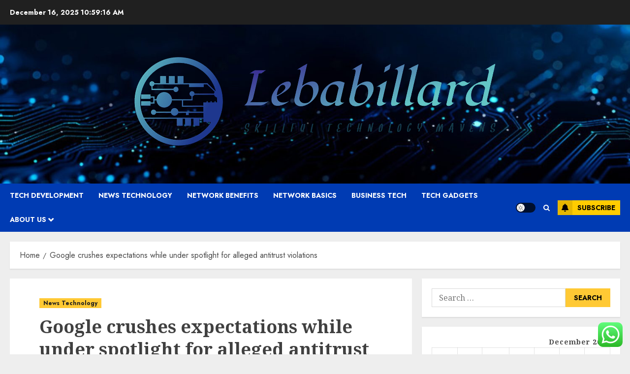

--- FILE ---
content_type: text/html; charset=UTF-8
request_url: https://lebabillard.org/google-crushes-expectations-while-under-spotlight-for-alleged-antitrust-violations.html
body_size: 26022
content:
<!doctype html>
<html lang="en-US">
<head>
    <meta charset="UTF-8">
    <meta name="viewport" content="width=device-width, initial-scale=1">
    <link rel="profile" href="https://gmpg.org/xfn/11">

    <title>Google crushes expectations while under spotlight for alleged antitrust violations &#8211; Lebabillard</title>
<meta name='robots' content='max-image-preview:large' />
<link rel='preload' href='https://fonts.googleapis.com/css?family=Jost:400,700|Noto+Serif:400,700&#038;subset=latin&#038;display=swap' as='style' onload="this.onload=null;this.rel='stylesheet'" type='text/css' media='all' crossorigin='anonymous'>
<link rel='dns-prefetch' href='//fonts.googleapis.com' />
<link rel='preconnect' href='https://fonts.googleapis.com' />
<link rel='preconnect' href='https://fonts.gstatic.com' />
<link rel="alternate" type="application/rss+xml" title="Lebabillard &raquo; Feed" href="https://lebabillard.org/feed" />
<link rel="alternate" type="application/rss+xml" title="Lebabillard &raquo; Comments Feed" href="https://lebabillard.org/comments/feed" />
<link rel="alternate" title="oEmbed (JSON)" type="application/json+oembed" href="https://lebabillard.org/wp-json/oembed/1.0/embed?url=https%3A%2F%2Flebabillard.org%2Fgoogle-crushes-expectations-while-under-spotlight-for-alleged-antitrust-violations.html" />
<link rel="alternate" title="oEmbed (XML)" type="text/xml+oembed" href="https://lebabillard.org/wp-json/oembed/1.0/embed?url=https%3A%2F%2Flebabillard.org%2Fgoogle-crushes-expectations-while-under-spotlight-for-alleged-antitrust-violations.html&#038;format=xml" />
<style id='wp-img-auto-sizes-contain-inline-css' type='text/css'>
img:is([sizes=auto i],[sizes^="auto," i]){contain-intrinsic-size:3000px 1500px}
/*# sourceURL=wp-img-auto-sizes-contain-inline-css */
</style>
<link rel='stylesheet' id='ht_ctc_main_css-css' href='https://lebabillard.org/wp-content/plugins/click-to-chat-for-whatsapp/new/inc/assets/css/main.css?ver=4.33' type='text/css' media='all' />
<style id='wp-emoji-styles-inline-css' type='text/css'>

	img.wp-smiley, img.emoji {
		display: inline !important;
		border: none !important;
		box-shadow: none !important;
		height: 1em !important;
		width: 1em !important;
		margin: 0 0.07em !important;
		vertical-align: -0.1em !important;
		background: none !important;
		padding: 0 !important;
	}
/*# sourceURL=wp-emoji-styles-inline-css */
</style>
<style id='wp-block-library-inline-css' type='text/css'>
:root{--wp-block-synced-color:#7a00df;--wp-block-synced-color--rgb:122,0,223;--wp-bound-block-color:var(--wp-block-synced-color);--wp-editor-canvas-background:#ddd;--wp-admin-theme-color:#007cba;--wp-admin-theme-color--rgb:0,124,186;--wp-admin-theme-color-darker-10:#006ba1;--wp-admin-theme-color-darker-10--rgb:0,107,160.5;--wp-admin-theme-color-darker-20:#005a87;--wp-admin-theme-color-darker-20--rgb:0,90,135;--wp-admin-border-width-focus:2px}@media (min-resolution:192dpi){:root{--wp-admin-border-width-focus:1.5px}}.wp-element-button{cursor:pointer}:root .has-very-light-gray-background-color{background-color:#eee}:root .has-very-dark-gray-background-color{background-color:#313131}:root .has-very-light-gray-color{color:#eee}:root .has-very-dark-gray-color{color:#313131}:root .has-vivid-green-cyan-to-vivid-cyan-blue-gradient-background{background:linear-gradient(135deg,#00d084,#0693e3)}:root .has-purple-crush-gradient-background{background:linear-gradient(135deg,#34e2e4,#4721fb 50%,#ab1dfe)}:root .has-hazy-dawn-gradient-background{background:linear-gradient(135deg,#faaca8,#dad0ec)}:root .has-subdued-olive-gradient-background{background:linear-gradient(135deg,#fafae1,#67a671)}:root .has-atomic-cream-gradient-background{background:linear-gradient(135deg,#fdd79a,#004a59)}:root .has-nightshade-gradient-background{background:linear-gradient(135deg,#330968,#31cdcf)}:root .has-midnight-gradient-background{background:linear-gradient(135deg,#020381,#2874fc)}:root{--wp--preset--font-size--normal:16px;--wp--preset--font-size--huge:42px}.has-regular-font-size{font-size:1em}.has-larger-font-size{font-size:2.625em}.has-normal-font-size{font-size:var(--wp--preset--font-size--normal)}.has-huge-font-size{font-size:var(--wp--preset--font-size--huge)}.has-text-align-center{text-align:center}.has-text-align-left{text-align:left}.has-text-align-right{text-align:right}.has-fit-text{white-space:nowrap!important}#end-resizable-editor-section{display:none}.aligncenter{clear:both}.items-justified-left{justify-content:flex-start}.items-justified-center{justify-content:center}.items-justified-right{justify-content:flex-end}.items-justified-space-between{justify-content:space-between}.screen-reader-text{border:0;clip-path:inset(50%);height:1px;margin:-1px;overflow:hidden;padding:0;position:absolute;width:1px;word-wrap:normal!important}.screen-reader-text:focus{background-color:#ddd;clip-path:none;color:#444;display:block;font-size:1em;height:auto;left:5px;line-height:normal;padding:15px 23px 14px;text-decoration:none;top:5px;width:auto;z-index:100000}html :where(.has-border-color){border-style:solid}html :where([style*=border-top-color]){border-top-style:solid}html :where([style*=border-right-color]){border-right-style:solid}html :where([style*=border-bottom-color]){border-bottom-style:solid}html :where([style*=border-left-color]){border-left-style:solid}html :where([style*=border-width]){border-style:solid}html :where([style*=border-top-width]){border-top-style:solid}html :where([style*=border-right-width]){border-right-style:solid}html :where([style*=border-bottom-width]){border-bottom-style:solid}html :where([style*=border-left-width]){border-left-style:solid}html :where(img[class*=wp-image-]){height:auto;max-width:100%}:where(figure){margin:0 0 1em}html :where(.is-position-sticky){--wp-admin--admin-bar--position-offset:var(--wp-admin--admin-bar--height,0px)}@media screen and (max-width:600px){html :where(.is-position-sticky){--wp-admin--admin-bar--position-offset:0px}}

/*# sourceURL=wp-block-library-inline-css */
</style><style id='global-styles-inline-css' type='text/css'>
:root{--wp--preset--aspect-ratio--square: 1;--wp--preset--aspect-ratio--4-3: 4/3;--wp--preset--aspect-ratio--3-4: 3/4;--wp--preset--aspect-ratio--3-2: 3/2;--wp--preset--aspect-ratio--2-3: 2/3;--wp--preset--aspect-ratio--16-9: 16/9;--wp--preset--aspect-ratio--9-16: 9/16;--wp--preset--color--black: #000000;--wp--preset--color--cyan-bluish-gray: #abb8c3;--wp--preset--color--white: #ffffff;--wp--preset--color--pale-pink: #f78da7;--wp--preset--color--vivid-red: #cf2e2e;--wp--preset--color--luminous-vivid-orange: #ff6900;--wp--preset--color--luminous-vivid-amber: #fcb900;--wp--preset--color--light-green-cyan: #7bdcb5;--wp--preset--color--vivid-green-cyan: #00d084;--wp--preset--color--pale-cyan-blue: #8ed1fc;--wp--preset--color--vivid-cyan-blue: #0693e3;--wp--preset--color--vivid-purple: #9b51e0;--wp--preset--gradient--vivid-cyan-blue-to-vivid-purple: linear-gradient(135deg,rgb(6,147,227) 0%,rgb(155,81,224) 100%);--wp--preset--gradient--light-green-cyan-to-vivid-green-cyan: linear-gradient(135deg,rgb(122,220,180) 0%,rgb(0,208,130) 100%);--wp--preset--gradient--luminous-vivid-amber-to-luminous-vivid-orange: linear-gradient(135deg,rgb(252,185,0) 0%,rgb(255,105,0) 100%);--wp--preset--gradient--luminous-vivid-orange-to-vivid-red: linear-gradient(135deg,rgb(255,105,0) 0%,rgb(207,46,46) 100%);--wp--preset--gradient--very-light-gray-to-cyan-bluish-gray: linear-gradient(135deg,rgb(238,238,238) 0%,rgb(169,184,195) 100%);--wp--preset--gradient--cool-to-warm-spectrum: linear-gradient(135deg,rgb(74,234,220) 0%,rgb(151,120,209) 20%,rgb(207,42,186) 40%,rgb(238,44,130) 60%,rgb(251,105,98) 80%,rgb(254,248,76) 100%);--wp--preset--gradient--blush-light-purple: linear-gradient(135deg,rgb(255,206,236) 0%,rgb(152,150,240) 100%);--wp--preset--gradient--blush-bordeaux: linear-gradient(135deg,rgb(254,205,165) 0%,rgb(254,45,45) 50%,rgb(107,0,62) 100%);--wp--preset--gradient--luminous-dusk: linear-gradient(135deg,rgb(255,203,112) 0%,rgb(199,81,192) 50%,rgb(65,88,208) 100%);--wp--preset--gradient--pale-ocean: linear-gradient(135deg,rgb(255,245,203) 0%,rgb(182,227,212) 50%,rgb(51,167,181) 100%);--wp--preset--gradient--electric-grass: linear-gradient(135deg,rgb(202,248,128) 0%,rgb(113,206,126) 100%);--wp--preset--gradient--midnight: linear-gradient(135deg,rgb(2,3,129) 0%,rgb(40,116,252) 100%);--wp--preset--font-size--small: 13px;--wp--preset--font-size--medium: 20px;--wp--preset--font-size--large: 36px;--wp--preset--font-size--x-large: 42px;--wp--preset--spacing--20: 0.44rem;--wp--preset--spacing--30: 0.67rem;--wp--preset--spacing--40: 1rem;--wp--preset--spacing--50: 1.5rem;--wp--preset--spacing--60: 2.25rem;--wp--preset--spacing--70: 3.38rem;--wp--preset--spacing--80: 5.06rem;--wp--preset--shadow--natural: 6px 6px 9px rgba(0, 0, 0, 0.2);--wp--preset--shadow--deep: 12px 12px 50px rgba(0, 0, 0, 0.4);--wp--preset--shadow--sharp: 6px 6px 0px rgba(0, 0, 0, 0.2);--wp--preset--shadow--outlined: 6px 6px 0px -3px rgb(255, 255, 255), 6px 6px rgb(0, 0, 0);--wp--preset--shadow--crisp: 6px 6px 0px rgb(0, 0, 0);}:root { --wp--style--global--content-size: 700px;--wp--style--global--wide-size: 1240px; }:where(body) { margin: 0; }.wp-site-blocks > .alignleft { float: left; margin-right: 2em; }.wp-site-blocks > .alignright { float: right; margin-left: 2em; }.wp-site-blocks > .aligncenter { justify-content: center; margin-left: auto; margin-right: auto; }:where(.wp-site-blocks) > * { margin-block-start: 24px; margin-block-end: 0; }:where(.wp-site-blocks) > :first-child { margin-block-start: 0; }:where(.wp-site-blocks) > :last-child { margin-block-end: 0; }:root { --wp--style--block-gap: 24px; }:root :where(.is-layout-flow) > :first-child{margin-block-start: 0;}:root :where(.is-layout-flow) > :last-child{margin-block-end: 0;}:root :where(.is-layout-flow) > *{margin-block-start: 24px;margin-block-end: 0;}:root :where(.is-layout-constrained) > :first-child{margin-block-start: 0;}:root :where(.is-layout-constrained) > :last-child{margin-block-end: 0;}:root :where(.is-layout-constrained) > *{margin-block-start: 24px;margin-block-end: 0;}:root :where(.is-layout-flex){gap: 24px;}:root :where(.is-layout-grid){gap: 24px;}.is-layout-flow > .alignleft{float: left;margin-inline-start: 0;margin-inline-end: 2em;}.is-layout-flow > .alignright{float: right;margin-inline-start: 2em;margin-inline-end: 0;}.is-layout-flow > .aligncenter{margin-left: auto !important;margin-right: auto !important;}.is-layout-constrained > .alignleft{float: left;margin-inline-start: 0;margin-inline-end: 2em;}.is-layout-constrained > .alignright{float: right;margin-inline-start: 2em;margin-inline-end: 0;}.is-layout-constrained > .aligncenter{margin-left: auto !important;margin-right: auto !important;}.is-layout-constrained > :where(:not(.alignleft):not(.alignright):not(.alignfull)){max-width: var(--wp--style--global--content-size);margin-left: auto !important;margin-right: auto !important;}.is-layout-constrained > .alignwide{max-width: var(--wp--style--global--wide-size);}body .is-layout-flex{display: flex;}.is-layout-flex{flex-wrap: wrap;align-items: center;}.is-layout-flex > :is(*, div){margin: 0;}body .is-layout-grid{display: grid;}.is-layout-grid > :is(*, div){margin: 0;}body{padding-top: 0px;padding-right: 0px;padding-bottom: 0px;padding-left: 0px;}a:where(:not(.wp-element-button)){text-decoration: none;}:root :where(.wp-element-button, .wp-block-button__link){background-color: #32373c;border-width: 0;color: #fff;font-family: inherit;font-size: inherit;font-style: inherit;font-weight: inherit;letter-spacing: inherit;line-height: inherit;padding-top: calc(0.667em + 2px);padding-right: calc(1.333em + 2px);padding-bottom: calc(0.667em + 2px);padding-left: calc(1.333em + 2px);text-decoration: none;text-transform: inherit;}.has-black-color{color: var(--wp--preset--color--black) !important;}.has-cyan-bluish-gray-color{color: var(--wp--preset--color--cyan-bluish-gray) !important;}.has-white-color{color: var(--wp--preset--color--white) !important;}.has-pale-pink-color{color: var(--wp--preset--color--pale-pink) !important;}.has-vivid-red-color{color: var(--wp--preset--color--vivid-red) !important;}.has-luminous-vivid-orange-color{color: var(--wp--preset--color--luminous-vivid-orange) !important;}.has-luminous-vivid-amber-color{color: var(--wp--preset--color--luminous-vivid-amber) !important;}.has-light-green-cyan-color{color: var(--wp--preset--color--light-green-cyan) !important;}.has-vivid-green-cyan-color{color: var(--wp--preset--color--vivid-green-cyan) !important;}.has-pale-cyan-blue-color{color: var(--wp--preset--color--pale-cyan-blue) !important;}.has-vivid-cyan-blue-color{color: var(--wp--preset--color--vivid-cyan-blue) !important;}.has-vivid-purple-color{color: var(--wp--preset--color--vivid-purple) !important;}.has-black-background-color{background-color: var(--wp--preset--color--black) !important;}.has-cyan-bluish-gray-background-color{background-color: var(--wp--preset--color--cyan-bluish-gray) !important;}.has-white-background-color{background-color: var(--wp--preset--color--white) !important;}.has-pale-pink-background-color{background-color: var(--wp--preset--color--pale-pink) !important;}.has-vivid-red-background-color{background-color: var(--wp--preset--color--vivid-red) !important;}.has-luminous-vivid-orange-background-color{background-color: var(--wp--preset--color--luminous-vivid-orange) !important;}.has-luminous-vivid-amber-background-color{background-color: var(--wp--preset--color--luminous-vivid-amber) !important;}.has-light-green-cyan-background-color{background-color: var(--wp--preset--color--light-green-cyan) !important;}.has-vivid-green-cyan-background-color{background-color: var(--wp--preset--color--vivid-green-cyan) !important;}.has-pale-cyan-blue-background-color{background-color: var(--wp--preset--color--pale-cyan-blue) !important;}.has-vivid-cyan-blue-background-color{background-color: var(--wp--preset--color--vivid-cyan-blue) !important;}.has-vivid-purple-background-color{background-color: var(--wp--preset--color--vivid-purple) !important;}.has-black-border-color{border-color: var(--wp--preset--color--black) !important;}.has-cyan-bluish-gray-border-color{border-color: var(--wp--preset--color--cyan-bluish-gray) !important;}.has-white-border-color{border-color: var(--wp--preset--color--white) !important;}.has-pale-pink-border-color{border-color: var(--wp--preset--color--pale-pink) !important;}.has-vivid-red-border-color{border-color: var(--wp--preset--color--vivid-red) !important;}.has-luminous-vivid-orange-border-color{border-color: var(--wp--preset--color--luminous-vivid-orange) !important;}.has-luminous-vivid-amber-border-color{border-color: var(--wp--preset--color--luminous-vivid-amber) !important;}.has-light-green-cyan-border-color{border-color: var(--wp--preset--color--light-green-cyan) !important;}.has-vivid-green-cyan-border-color{border-color: var(--wp--preset--color--vivid-green-cyan) !important;}.has-pale-cyan-blue-border-color{border-color: var(--wp--preset--color--pale-cyan-blue) !important;}.has-vivid-cyan-blue-border-color{border-color: var(--wp--preset--color--vivid-cyan-blue) !important;}.has-vivid-purple-border-color{border-color: var(--wp--preset--color--vivid-purple) !important;}.has-vivid-cyan-blue-to-vivid-purple-gradient-background{background: var(--wp--preset--gradient--vivid-cyan-blue-to-vivid-purple) !important;}.has-light-green-cyan-to-vivid-green-cyan-gradient-background{background: var(--wp--preset--gradient--light-green-cyan-to-vivid-green-cyan) !important;}.has-luminous-vivid-amber-to-luminous-vivid-orange-gradient-background{background: var(--wp--preset--gradient--luminous-vivid-amber-to-luminous-vivid-orange) !important;}.has-luminous-vivid-orange-to-vivid-red-gradient-background{background: var(--wp--preset--gradient--luminous-vivid-orange-to-vivid-red) !important;}.has-very-light-gray-to-cyan-bluish-gray-gradient-background{background: var(--wp--preset--gradient--very-light-gray-to-cyan-bluish-gray) !important;}.has-cool-to-warm-spectrum-gradient-background{background: var(--wp--preset--gradient--cool-to-warm-spectrum) !important;}.has-blush-light-purple-gradient-background{background: var(--wp--preset--gradient--blush-light-purple) !important;}.has-blush-bordeaux-gradient-background{background: var(--wp--preset--gradient--blush-bordeaux) !important;}.has-luminous-dusk-gradient-background{background: var(--wp--preset--gradient--luminous-dusk) !important;}.has-pale-ocean-gradient-background{background: var(--wp--preset--gradient--pale-ocean) !important;}.has-electric-grass-gradient-background{background: var(--wp--preset--gradient--electric-grass) !important;}.has-midnight-gradient-background{background: var(--wp--preset--gradient--midnight) !important;}.has-small-font-size{font-size: var(--wp--preset--font-size--small) !important;}.has-medium-font-size{font-size: var(--wp--preset--font-size--medium) !important;}.has-large-font-size{font-size: var(--wp--preset--font-size--large) !important;}.has-x-large-font-size{font-size: var(--wp--preset--font-size--x-large) !important;}
/*# sourceURL=global-styles-inline-css */
</style>

<link rel='stylesheet' id='contact-form-7-css' href='https://lebabillard.org/wp-content/plugins/contact-form-7/includes/css/styles.css?ver=6.1.4' type='text/css' media='all' />
<style id='contact-form-7-inline-css' type='text/css'>
.wpcf7 .wpcf7-recaptcha iframe {margin-bottom: 0;}.wpcf7 .wpcf7-recaptcha[data-align="center"] > div {margin: 0 auto;}.wpcf7 .wpcf7-recaptcha[data-align="right"] > div {margin: 0 0 0 auto;}
/*# sourceURL=contact-form-7-inline-css */
</style>
<link rel='stylesheet' id='ez-toc-css' href='https://lebabillard.org/wp-content/plugins/easy-table-of-contents/assets/css/screen.min.css?ver=2.0.79.2' type='text/css' media='all' />
<style id='ez-toc-inline-css' type='text/css'>
div#ez-toc-container .ez-toc-title {font-size: 120%;}div#ez-toc-container .ez-toc-title {font-weight: 500;}div#ez-toc-container ul li , div#ez-toc-container ul li a {font-size: 95%;}div#ez-toc-container ul li , div#ez-toc-container ul li a {font-weight: 500;}div#ez-toc-container nav ul ul li {font-size: 90%;}.ez-toc-box-title {font-weight: bold; margin-bottom: 10px; text-align: center; text-transform: uppercase; letter-spacing: 1px; color: #666; padding-bottom: 5px;position:absolute;top:-4%;left:5%;background-color: inherit;transition: top 0.3s ease;}.ez-toc-box-title.toc-closed {top:-25%;}
.ez-toc-container-direction {direction: ltr;}.ez-toc-counter ul{counter-reset: item ;}.ez-toc-counter nav ul li a::before {content: counters(item, '.', decimal) '. ';display: inline-block;counter-increment: item;flex-grow: 0;flex-shrink: 0;margin-right: .2em; float: left; }.ez-toc-widget-direction {direction: ltr;}.ez-toc-widget-container ul{counter-reset: item ;}.ez-toc-widget-container nav ul li a::before {content: counters(item, '.', decimal) '. ';display: inline-block;counter-increment: item;flex-grow: 0;flex-shrink: 0;margin-right: .2em; float: left; }
/*# sourceURL=ez-toc-inline-css */
</style>
<link rel='stylesheet' id='chromenews-google-fonts-css' href='https://fonts.googleapis.com/css?family=Jost:400,700|Noto+Serif:400,700&#038;subset=latin&#038;display=swap' type='text/css' media='all' />
<link rel='stylesheet' id='chromenews-icons-css' href='https://lebabillard.org/wp-content/themes/chromenews/assets/icons/style.css?ver=6.9' type='text/css' media='all' />
<link rel='stylesheet' id='chromenews-style-css' href='https://lebabillard.org/wp-content/themes/chromenews/style.min.css?ver=6.0.0.3' type='text/css' media='all' />
<style id='chromenews-style-inline-css' type='text/css'>
body.aft-dark-mode #loader::before{border-color:#000000;} body.aft-dark-mode #sidr,body.aft-dark-mode,body.aft-dark-mode.custom-background,body.aft-dark-mode #af-preloader{background-color:#000000;} body.aft-light-mode #loader::before{border-color:#eeeeee ;} body.aft-light-mode #sidr,body.aft-light-mode #af-preloader,body.aft-light-mode{background-color:#eeeeee ;} #loader,.wp-block-search .wp-block-search__button,.woocommerce-account .entry-content .woocommerce-MyAccount-navigation ul li.is-active,.woocommerce #respond input#submit.disabled,.woocommerce #respond input#submit:disabled,.woocommerce #respond input#submit:disabled[disabled],.woocommerce a.button.disabled,.woocommerce a.button:disabled,.woocommerce a.button:disabled[disabled],.woocommerce button.button.disabled,.woocommerce button.button:disabled,.woocommerce button.button:disabled[disabled],.woocommerce input.button.disabled,.woocommerce input.button:disabled,.woocommerce input.button:disabled[disabled],.woocommerce #respond input#submit,.woocommerce a.button,.woocommerce button.button,.woocommerce input.button,.woocommerce #respond input#submit.alt,.woocommerce a.button.alt,.woocommerce button.button.alt,.woocommerce input.button.alt,.woocommerce #respond input#submit:hover,.woocommerce a.button:hover,.woocommerce button.button:hover,.woocommerce input.button:hover,.woocommerce #respond input#submit.alt:hover,.woocommerce a.button.alt:hover,.woocommerce button.button.alt:hover,.woocommerce input.button.alt:hover,.widget-title-border-top .wp_post_author_widget .widget-title::before,.widget-title-border-bottom .wp_post_author_widget .widget-title::before,.widget-title-border-top .heading-line::before,.widget-title-border-bottom .heading-line::before,.widget-title-border-top .sub-heading-line::before,.widget-title-border-bottom .sub-heading-line::before,.widget-title-background-side .wp-block-group .wp-block-search__label,.widget-title-background-side .wp-block-group .wp-block-heading,.widget-title-background-side .widget_block .wp-block-search__label,.widget-title-background-side .widget_block .wp-block-heading,.widget-title-background-side .wp_post_author_widget .widget-title,.widget-title-background-side .widget-title .heading-line,.widget-title-background-side .wp-block-search__label::before,.widget-title-background-side .heading-line-before,.widget-title-background-side .sub-heading-line,.widget-title-background-side .wp-block-group .wp-block-heading::before,.widget-title-background-side .widget_block .wp-block-heading::before,body.aft-dark-mode .is-style-fill a.wp-block-button__link:not(.has-background),body.aft-light-mode .is-style-fill a.wp-block-button__link:not(.has-background),body.aft-light-mode .aft-main-banner-section.aft-banner-background-secondary,body.aft-dark-mode .aft-main-banner-section.aft-banner-background-secondary,.aft-dark-mode span.heading-line-after,.aft-dark-mode span.heading-line-before,body.widget-title-border-bottom .header-after1 .heading-line-before,body.widget-title-border-bottom .widget-title .heading-line-before,body .af-cat-widget-carousel a.chromenews-categories.category-color-1,a.sidr-class-sidr-button-close,.aft-posts-tabs-panel .nav-tabs>li>a.active,body.aft-dark-mode .entry-content > [class*="wp-block-"] .wp-block-button:not(.is-style-outline) a.wp-block-button__link,body.aft-light-mode .entry-content > [class*="wp-block-"] .wp-block-button:not(.is-style-outline) a.wp-block-button__link,body.aft-dark-mode .entry-content > [class*="wp-block-"] .wp-block-button:not(.is-style-outline) a.wp-block-button__link:hover,body.aft-light-mode .entry-content > [class*="wp-block-"] .wp-block-button:not(.is-style-outline) a.wp-block-button__link:hover,.widget-title-border-bottom .sub-heading-line::before,.widget-title-border-bottom .wp-post-author-wrap .header-after::before,.widget-title-border-side .wp_post_author_widget .widget-title::before,.widget-title-border-side .heading-line::before,.widget-title-border-side .sub-heading-line::before,.single-post .entry-content-title-featured-wrap .af-post-format i,.single-post article.post .af-post-format i,.aft-archive-wrapper .no-post-image:not(.grid-design-texts-over-image) .af-post-format i,span.heading-line::before,.wp-post-author-wrap .header-after::before,body.aft-dark-mode input[type="button"],body.aft-dark-mode input[type="reset"],body.aft-dark-mode input[type="submit"],body.aft-dark-mode .inner-suscribe input[type=submit],.af-youtube-slider .af-video-wrap .af-bg-play i,.af-youtube-video-list .entry-header-yt-video-wrapper .af-yt-video-play i,body .btn-style1 a:visited,body .btn-style1 a,body .chromenews-pagination .nav-links .page-numbers.current,body #scroll-up,body article.sticky .read-single:before,.read-img .trending-no,body .trending-posts-vertical .trending-no{background-color:#FFC934 ;} body .aft-see-more a{background-image:linear-gradient(120deg,#FFC934 ,#FFC934 );} .comment-content > p a,.comment-body .reply a:hover,.entry-content .wp-block-table td a,.entry-content h1 a,.entry-content h2 a,.entry-content h3 a,.entry-content h4 a,.entry-content h5 a,.entry-content h6 a,.chromenews_youtube_video_widget .af-youtube-slider-thumbnail .slick-slide.slick-current::before,.post-description a:not(.aft-readmore),.chromenews-widget.widget_text a,.chromenews-widget .textwidget a,body .aft-see-more a,mark,body.aft-light-mode .aft-readmore-wrapper a.aft-readmore:hover,body.aft-dark-mode .aft-readmore-wrapper a.aft-readmore:hover,body.aft-dark-mode .grid-design-texts-over-image .aft-readmore-wrapper a.aft-readmore:hover,body.aft-light-mode .grid-design-texts-over-image .aft-readmore-wrapper a.aft-readmore:hover,body.single .entry-header .aft-post-excerpt-and-meta .post-excerpt,body.aft-light-mode.single span.tags-links a:hover,body.aft-dark-mode.single span.tags-links a:hover,.chromenews-pagination .nav-links .page-numbers.current,.aft-light-mode p.awpa-more-posts a:hover,p.awpa-more-posts a:hover,.wp-post-author-meta .wp-post-author-meta-more-posts a.awpa-more-posts:hover{border-color:#FFC934 ;} body.aft-dark-mode main .entry-content ul.wc-block-grid__products > li a:hover .wc-block-grid__product-title,body.aft-light-mode main .entry-content ul.wc-block-grid__products > li a:hover .wc-block-grid__product-title,body .entry-content > [class*="wp-block-"] a:not(.has-text-color),body .entry-content > [class*="wp-block-"] li,body .entry-content > ul a,body .entry-content > ol a,body .entry-content > p a ,.post-excerpt a,body.aft-dark-mode #secondary .chromenews-widget ul[class*="wp-block-"] a:hover,body.aft-light-mode #secondary .chromenews-widget ul[class*="wp-block-"] a:hover,body.aft-dark-mode #secondary .chromenews-widget ol[class*="wp-block-"] a:hover,body.aft-light-mode #secondary .chromenews-widget ol[class*="wp-block-"] a:hover,.comment-form a:hover,body.aft-light-mode .af-breadcrumbs a:hover,body.aft-dark-mode .af-breadcrumbs a:hover,body.aft-light-mode ul.trail-items li a:hover,body.aft-dark-mode ul.trail-items li a:hover,.aft-dark-mode ul.cat-links > li a,.aft-light-mode ul.cat-links > li a,.aft-dark-mode .widget ul.cat-links > li a,.aft-light-mode .widget ul.cat-links > li a,.read-title h3 a:hover,.read-title h2 a:hover,#scroll-up::after{border-bottom-color:#FFC934 ;} .hover-title-secondary-color.aft-dark-mode .aft-main-banner-section.aft-banner-background-custom:not(.data-bg) .read-single:not(.grid-design-texts-over-image) .read-title h3 a:hover,.hover-title-secondary-color.aft-light-mode .aft-main-banner-section.aft-banner-background-custom:not(.data-bg) .read-single:not(.grid-design-texts-over-image) .read-title h3 a:hover,.hover-title-secondary-color.aft-dark-mode .aft-main-banner-section.aft-banner-background-alternative:not(.data-bg) .read-single:not(.grid-design-texts-over-image) .read-title h3 a:hover,.hover-title-secondary-color.aft-light-mode .aft-main-banner-section.aft-banner-background-alternative:not(.data-bg) .read-single:not(.grid-design-texts-over-image) .read-title h3 a:hover,.hover-title-secondary-color.aft-dark-mode .aft-main-banner-section.aft-banner-background-default:not(.data-bg) .read-single:not(.grid-design-texts-over-image) .read-title h3 a:hover,.hover-title-secondary-color.aft-light-mode .aft-main-banner-section.aft-banner-background-default:not(.data-bg) .read-single:not(.grid-design-texts-over-image) .read-title h3 a:hover,.hover-title-secondary-color.aft-dark-mode #secondary .chromenews-widget ul[class*="wp-block-"] a:hover,.hover-title-secondary-color.aft-light-mode #secondary .chromenews-widget ul[class*="wp-block-"] a:hover,.hover-title-secondary-color.aft-dark-mode #secondary .chromenews-widget ol[class*="wp-block-"] a:hover,.hover-title-secondary-color.aft-light-mode #secondary .chromenews-widget ol[class*="wp-block-"] a:hover,.hover-title-secondary-color.aft-dark-mode .read-single:not(.grid-design-texts-over-image) .read-title h2 a:hover,.hover-title-secondary-color.aft-dark-mode .read-single:not(.grid-design-texts-over-image) .read-title h3 a:hover,.hover-title-secondary-color .read-title h3 a:hover,.hover-title-secondary-color .read-title h2 a:hover,.hover-title-secondary-color .nav-links a:hover .post-title,.hover-title-secondary-color.aft-dark-mode .banner-exclusive-posts-wrapper a:hover .exclusive-post-title,.hover-title-secondary-color.aft-light-mode .banner-exclusive-posts-wrapper a:hover .exclusive-post-title,.hover-title-secondary-color.aft-light-mode .aft-main-banner-section.aft-banner-background-default:not(.data-bg) .banner-exclusive-posts-wrapper a:hover .exclusive-post-title,.hover-title-secondary-color.aft-light-mode .aft-main-banner-section.aft-banner-background-alternative:not(.data-bg) .banner-exclusive-posts-wrapper a:hover .exclusive-post-title,.hover-title-secondary-color.aft-light-mode .aft-main-banner-section.aft-banner-background-custom:not(.data-bg) .banner-exclusive-posts-wrapper a:hover .exclusive-post-title,.hover-title-secondary-color.aft-dark-mode .aft-main-banner-section.aft-banner-background-default:not(.data-bg) .banner-exclusive-posts-wrapper a:hover .exclusive-post-title,.hover-title-secondary-color.aft-dark-mode .aft-main-banner-section.aft-banner-background-alternative:not(.data-bg) .banner-exclusive-posts-wrapper a:hover .exclusive-post-title,.hover-title-secondary-color.aft-dark-mode .aft-main-banner-section.aft-banner-background-custom:not(.data-bg) .banner-exclusive-posts-wrapper a:hover .exclusive-post-title,.hover-title-secondary-color.aft-light-mode .widget ul:not([class]) > li a:hover,.hover-title-secondary-color.aft-light-mode .widget ol:not([class]) > li a:hover,.hover-title-secondary-color.aft-dark-mode .widget ul:not([class]) > li a:hover,.hover-title-secondary-color.aft-dark-mode .widget ol:not([class]) > li a:hover,.hover-title-secondary-color.aft-light-mode .read-single:not(.grid-design-texts-over-image) .read-title h2 a:hover,.hover-title-secondary-color.aft-light-mode .read-single:not(.grid-design-texts-over-image) .read-title h3 a:hover,.page-links a.post-page-numbers,body.aft-dark-mode .entry-content > [class*="wp-block-"] a.wp-block-file__button:not(.has-text-color),body.aft-light-mode .entry-content > [class*="wp-block-"] a.wp-block-file__button:not(.has-text-color),body.wp-post-author-meta .awpa-display-name a:hover,.widget_text a,body footer.site-footer .wp-post-author-meta .wp-post-author-meta-more-posts a:hover,body footer.site-footer .wp_post_author_widget .awpa-display-name a:hover,body .site-footer .secondary-footer a:hover,body.aft-light-mode p.awpa-website a:hover ,body.aft-dark-mode p.awpa-website a:hover{color:#FFC934 ;} .woocommerce div.product form.cart .reset_variations,.wp-calendar-nav a,body.aft-light-mode main ul > li a:hover,body.aft-light-mode main ol > li a:hover,body.aft-dark-mode main ul > li a:hover,body.aft-dark-mode main ol > li a:hover,body.aft-light-mode .aft-main-banner-section .aft-popular-taxonomies-lists ul li a:hover,body.aft-dark-mode .aft-main-banner-section .aft-popular-taxonomies-lists ul li a:hover,.aft-dark-mode .read-details .entry-meta span.aft-view-count a:hover,.aft-light-mode .read-details .entry-meta span.aft-view-count a:hover,body.aft-dark-mode .entry-meta span.posts-author a:hover,body.aft-light-mode .entry-meta span.posts-author a:hover,body.aft-dark-mode .entry-meta span.posts-date a:hover,body.aft-light-mode .entry-meta span.posts-date a:hover,body.aft-dark-mode .entry-meta span.aft-comment-count a:hover,body.aft-light-mode .entry-meta span.aft-comment-count a:hover,.comment-metadata a:hover,.fn a:hover,body.aft-light-mode .chromenews-pagination .nav-links a.page-numbers:hover,body.aft-dark-mode .chromenews-pagination .nav-links a.page-numbers:hover,body.aft-light-mode .entry-content p.wp-block-tag-cloud a.tag-cloud-link:hover,body.aft-dark-mode .entry-content p.wp-block-tag-cloud a.tag-cloud-link:hover,body footer.site-footer .wp-block-tag-cloud a:hover,body footer.site-footer .tagcloud a:hover,body.aft-light-mode .wp-block-tag-cloud a:hover,body.aft-light-mode .tagcloud a:hover,body.aft-dark-mode .wp-block-tag-cloud a:hover,body.aft-dark-mode .tagcloud a:hover,.aft-dark-mode .wp-post-author-meta .wp-post-author-meta-more-posts a:hover,body footer.site-footer .wp-post-author-meta .wp-post-author-meta-more-posts a:hover{border-color:#FFC934 ;} .widget-title-border-top .wp-block-group .wp-block-search__label::before,.widget-title-border-top .wp-block-group .wp-block-heading::before,.widget-title-border-top .widget_block .wp-block-search__label::before,.widget-title-border-top .widget_block .wp-block-heading::before,.widget-title-border-bottom .wp-block-group .wp-block-search__label::before,.widget-title-border-bottom .wp-block-group .wp-block-heading::before,.widget-title-border-bottom .widget_block .wp-block-search__label::before,.widget-title-border-bottom .widget_block .wp-block-heading::before,.widget-title-border-side .wp-block-group .wp-block-search__label::before,.widget-title-border-side .wp-block-group .wp-block-heading::before,.widget-title-border-side .widget_block .wp-block-search__label::before,.widget-title-border-side .widget_block .wp-block-heading::before,.wp-block-group .wp-block-search__label::before,.wp-block-group .wp-block-heading::before,.widget_block .wp-block-search__label::before,.widget_block .wp-block-heading::before,body .aft-main-banner-section .aft-popular-taxonomies-lists strong::before,.entry-content form.mc4wp-form input[type=submit],.inner-suscribe input[type=submit],body.aft-light-mode .woocommerce-MyAccount-content a.button,body.aft-dark-mode .woocommerce-MyAccount-content a.button,body.aft-light-mode.woocommerce-account .addresses .title .edit,body.aft-dark-mode.woocommerce-account .addresses .title .edit,.fpsml-front-form.fpsml-template-1 .fpsml-field input[type="submit"],.fpsml-front-form.fpsml-template-2 .fpsml-field input[type="submit"],.fpsml-front-form.fpsml-template-3 .fpsml-field input[type="submit"],.fpsml-front-form.fpsml-template-4 .fpsml-field input[type="submit"],.fpsml-front-form.fpsml-template-5 .fpsml-field input[type="submit"],.fpsml-front-form.fpsml-template-1 .qq-upload-button,.fpsml-front-form.fpsml-template-2 .qq-upload-button,.fpsml-front-form.fpsml-template-3 .qq-upload-button,.fpsml-front-form.fpsml-template-4 .qq-upload-button,.fpsml-front-form.fpsml-template-5 .qq-upload-button,body.aft-dark-mode #wp-calendar tbody td#today,body.aft-light-mode #wp-calendar tbody td#today,body.aft-dark-mode .entry-content > [class*="wp-block-"] .wp-block-button:not(.is-style-outline) a.wp-block-button__link,body.aft-light-mode .entry-content > [class*="wp-block-"] .wp-block-button:not(.is-style-outline) a.wp-block-button__link,.widget-title-border-top .sub-heading-line::before,.widget-title-border-bottom .sub-heading-line::before,.widget-title-border-side .sub-heading-line::before,.btn-style1 a:visited,.btn-style1 a,button,input[type="button"],input[type="reset"],input[type="submit"],body.aft-light-mode.woocommerce nav.woocommerce-pagination ul li .page-numbers.current,body.aft-dark-mode.woocommerce nav.woocommerce-pagination ul li .page-numbers.current,.woocommerce-product-search button[type="submit"],.widget_mc4wp_form_widget input[type=submit],input.search-submit{background-color:#FFC934 ;} body.aft-light-mode .aft-readmore-wrapper a.aft-readmore:hover,body.aft-dark-mode .aft-readmore-wrapper a.aft-readmore:hover,.main-navigation .menu-description,.woocommerce-product-search button[type="submit"],input.search-submit,body.single span.tags-links a:hover,.aft-light-mode .wp-post-author-meta .awpa-display-name a:hover,.aft-light-mode .banner-exclusive-posts-wrapper a .exclusive-post-title:hover,.aft-light-mode .widget ul.menu >li a:hover,.aft-light-mode .widget ul > li a:hover,.aft-light-mode .widget ol > li a:hover,.aft-light-mode .read-title h3 a:hover,.aft-dark-mode .banner-exclusive-posts-wrapper a .exclusive-post-title:hover,.aft-dark-mode .featured-category-item .read-img a:hover,.aft-dark-mode .widget ul.menu >li a:hover,.aft-dark-mode .widget ul > li a:hover,.aft-dark-mode .widget ol > li a:hover,.aft-dark-mode .read-title h3 a:hover,.aft-dark-mode .nav-links a:hover .post-title,body.aft-dark-mode .entry-content > [class*="wp-block-"] a:not(.has-text-color):hover,body.aft-dark-mode .entry-content > ol a:hover,body.aft-dark-mode .entry-content > ul a:hover,body.aft-dark-mode .entry-content > p a:hover,body.aft-dark-mode .entry-content .wp-block-tag-cloud a:hover,body.aft-dark-mode .entry-content .tagcloud a:hover,body.aft-light-mode .entry-content .wp-block-tag-cloud a:hover,body.aft-light-mode .entry-content .tagcloud a:hover,.aft-dark-mode .read-details .entry-meta span a:hover,.aft-light-mode .read-details .entry-meta span a:hover,body.aft-light-mode.woocommerce nav.woocommerce-pagination ul li .page-numbers.current,body.aft-dark-mode.woocommerce nav.woocommerce-pagination ul li .page-numbers.current,body.aft-light-mode.woocommerce nav.woocommerce-pagination ul li .page-numbers:hover,body.aft-dark-mode.woocommerce nav.woocommerce-pagination ul li .page-numbers:hover,body.aft-dark-mode .wp-post-author-meta .awpa-display-name a:hover,body .nav-links a .post-title:hover,body ul.trail-items li a:hover,body .post-edit-link:hover,body p.logged-in-as a,body #wp-calendar tbody td a,body .chromenews-customizer p:not([class]) > a,body .widget_block p:not([class]) > a,body .entry-content > [class*="wp-block-"] a:not(.wp-block-button__link):hover,body .entry-content > [class*="wp-block-"] a:not(.has-text-color),body .entry-content > ul a,body .entry-content > ul a:visited,body .entry-content > ol a,body .entry-content > ol a:visited,body .entry-content > p a,body .entry-content > p a:visited{border-color:#FFC934 ;} body .aft-main-banner-section .aft-popular-taxonomies-lists strong::after{border-color:transparent transparent transparent #FFC934 ;} body.rtl .aft-main-banner-section .aft-popular-taxonomies-lists strong::after{border-color:transparent #FFC934 transparent transparent;} @media only screen and (min-width:993px){.main-navigation .menu-desktop > li.current-menu-item::after,.main-navigation .menu-desktop > ul > li.current-menu-item::after,.main-navigation .menu-desktop > li::after,.main-navigation .menu-desktop > ul > li::after{background-color:#FFC934 ;} } body.aft-dark-mode .is-style-fill a.wp-block-button__link:not(.has-text-color),body.aft-light-mode .is-style-fill a.wp-block-button__link:not(.has-text-color),.woocommerce-account .entry-content .woocommerce-MyAccount-navigation ul li.is-active a,.wp-block-search .wp-block-search__button,.woocommerce #respond input#submit.disabled,.woocommerce #respond input#submit:disabled,.woocommerce #respond input#submit:disabled[disabled],.woocommerce a.button.disabled,.woocommerce a.button:disabled,.woocommerce a.button:disabled[disabled],.woocommerce button.button.disabled,.woocommerce button.button:disabled,.woocommerce button.button:disabled[disabled],.woocommerce input.button.disabled,.woocommerce input.button:disabled,.woocommerce input.button:disabled[disabled],.woocommerce #respond input#submit,.woocommerce a.button,body .entry-content > [class*="wp-block-"] .woocommerce a:not(.has-text-color).button,.woocommerce button.button,.woocommerce input.button,.woocommerce #respond input#submit.alt,.woocommerce a.button.alt,.woocommerce button.button.alt,.woocommerce input.button.alt,.woocommerce #respond input#submit:hover,.woocommerce a.button:hover,.woocommerce button.button:hover,.woocommerce input.button:hover,.woocommerce #respond input#submit.alt:hover,.woocommerce a.button.alt:hover,.woocommerce button.button.alt:hover,.woocommerce input.button.alt:hover,body.aft-light-mode .woocommerce-MyAccount-content a.button,body.aft-dark-mode .woocommerce-MyAccount-content a.button,body.aft-light-mode.woocommerce-account .addresses .title .edit,body.aft-dark-mode.woocommerce-account .addresses .title .edit,body .aft-main-banner-section .aft-popular-taxonomies-lists strong,body .aft-main-banner-section.aft-banner-background-secondary:not(.data-bg) .aft-popular-taxonomies-lists ul li a,body .aft-main-banner-section.aft-banner-background-secondary:not(.data-bg) .af-main-banner-thumb-posts .small-grid-style .grid-design-default .read-details .read-title h3 a,body .aft-main-banner-section.aft-banner-background-secondary:not(.data-bg) .widget-title .heading-line,body .aft-main-banner-section.aft-banner-background-secondary:not(.data-bg) .aft-posts-tabs-panel .nav-tabs>li>a,body .aft-main-banner-section.aft-banner-background-secondary:not(.data-bg) .aft-comment-view-share > span > a,body .aft-main-banner-section.aft-banner-background-secondary:not(.data-bg) .read-single:not(.grid-design-texts-over-image) .read-details .entry-meta span,body .aft-main-banner-section.aft-banner-background-secondary:not(.data-bg) .banner-exclusive-posts-wrapper a,body .aft-main-banner-section.aft-banner-background-secondary:not(.data-bg) .banner-exclusive-posts-wrapper a:visited,body .aft-main-banner-section.aft-banner-background-secondary:not(.data-bg) .featured-category-item .read-img a,body .aft-main-banner-section.aft-banner-background-secondary:not(.data-bg) .read-single:not(.grid-design-texts-over-image) .read-title h2 a,body .aft-main-banner-section.aft-banner-background-secondary:not(.data-bg) .read-single:not(.grid-design-texts-over-image) .read-title h3 a,body .aft-main-banner-section.aft-banner-background-secondary:not(.data-bg) .widget-title,body .aft-main-banner-section.aft-banner-background-secondary:not(.data-bg) .header-after1,body .aft-main-banner-section.aft-banner-background-secondary:not(.data-bg) .aft-yt-video-item-wrapper .slide-icon,body .aft-main-banner-section.aft-banner-background-secondary:not(.data-bg) .af-slick-navcontrols .slide-icon,#wp-calendar tbody td#today a,body.aft-light-mode .aft-see-more a:hover,body.aft-dark-mode .aft-see-more a:hover,body .chromenews-pagination .nav-links .page-numbers.current,body .aft-posts-tabs-panel .nav-tabs>li>a.active::before,body .aft-posts-tabs-panel .nav-tabs>li>a.active,.single-post .entry-content-title-featured-wrap .af-post-format i,.single-post article.post .af-post-format i,.aft-archive-wrapper .no-post-image:not(.grid-design-texts-over-image) .af-post-format i,body.aft-dark-mode .entry-content > [class*="wp-block-"] .wp-block-button:not(.is-style-outline) a.wp-block-button__link,body.aft-light-mode .entry-content > [class*="wp-block-"] .wp-block-button:not(.is-style-outline) a.wp-block-button__link,body.aft-dark-mode .entry-content > [class*="wp-block-"] .wp-block-button:not(.is-style-outline) a.wp-block-button__link:hover,body.aft-light-mode .entry-content > [class*="wp-block-"] .wp-block-button:not(.is-style-outline) a.wp-block-button__link:hover,body.aft-dark-mode .entry-content .wc-block-grid__product-add-to-cart.wp-block-button .wp-block-button__link:hover,body.aft-light-mode .entry-content .wc-block-grid__product-add-to-cart.wp-block-button .wp-block-button__link:hover,body.aft-dark-mode .entry-content .wc-block-grid__product-add-to-cart.wp-block-button .wp-block-button__link,body.aft-light-mode .entry-content .wc-block-grid__product-add-to-cart.wp-block-button .wp-block-button__link,body.aft-light-mode footer.site-footer .aft-posts-tabs-panel .nav-tabs>li>a.active,body.aft-dark-mode footer.site-footer .aft-posts-tabs-panel .nav-tabs>li>a.active,body.aft-light-mode .aft-main-banner-section.aft-banner-background-custom:not(.data-bg) .aft-posts-tabs-panel .nav-tabs>li>a.active,body.aft-dark-mode .aft-main-banner-section.aft-banner-background-alternative:not(.data-bg) .aft-posts-tabs-panel .nav-tabs>li>a.active,body.aft-light-mode .aft-main-banner-section.aft-banner-background-alternative:not(.data-bg) .aft-posts-tabs-panel .nav-tabs>li>a.active,body.aft-dark-mode .aft-main-banner-section.aft-banner-background-default:not(.data-bg) .aft-posts-tabs-panel .nav-tabs>li>a.active,body.aft-light-mode .aft-main-banner-section.aft-banner-background-default:not(.data-bg) .aft-posts-tabs-panel .nav-tabs>li>a.active,body.aft-dark-mode .aft-main-banner-section.aft-banner-background-alternative .aft-posts-tabs-panel .nav-tabs>li>a.active,body.aft-light-mode .aft-main-banner-section.aft-banner-background-alternative .aft-posts-tabs-panel .nav-tabs>li>a.active,body.aft-dark-mode .aft-main-banner-section.aft-banner-background-default .aft-posts-tabs-panel .nav-tabs>li>a.active,body.aft-light-mode .aft-main-banner-section.aft-banner-background-default .aft-posts-tabs-panel .nav-tabs>li>a.active,.fpsml-front-form.fpsml-template-1 .fpsml-field input[type="submit"],.fpsml-front-form.fpsml-template-2 .fpsml-field input[type="submit"],.fpsml-front-form.fpsml-template-3 .fpsml-field input[type="submit"],.fpsml-front-form.fpsml-template-4 .fpsml-field input[type="submit"],.fpsml-front-form.fpsml-template-5 .fpsml-field input[type="submit"],.fpsml-front-form.fpsml-template-1 .qq-upload-button,.fpsml-front-form.fpsml-template-2 .qq-upload-button,.fpsml-front-form.fpsml-template-3 .qq-upload-button,.fpsml-front-form.fpsml-template-4 .qq-upload-button,.fpsml-front-form.fpsml-template-5 .qq-upload-button,body.aft-dark-mode #wp-calendar tbody td#today,body.aft-light-mode #wp-calendar tbody td#today,body.aft-light-mode.widget-title-background-side .wp-block-group .wp-block-search__label,body.aft-light-mode.widget-title-background-side .wp-block-group .wp-block-heading,body.aft-light-mode.widget-title-background-side .widget_block .wp-block-search__label,body.aft-light-mode.widget-title-background-side .widget_block .wp-block-heading,body.aft-light-mode.widget-title-background-side .wp_post_author_widget .widget-title,body.aft-light-mode.widget-title-background-side .widget-title .heading-line,body.aft-light-mode.widget-title-background-side .aft-main-banner-section.aft-banner-background-custom:not(.data-bg) .widget-title .heading-line,body.aft-light-mode.widget-title-background-side .aft-main-banner-section.aft-banner-background-alternative:not(.data-bg) .widget-title .heading-line,body.aft-dark-mode.widget-title-background-side footer.site-footer .widget-title .heading-line,body.aft-light-mode.widget-title-background-side footer.site-footer .widget-title .heading-line,body.aft-dark-mode.widget-title-background-side .wp-block-group .wp-block-search__label,body.aft-dark-mode.widget-title-background-side .wp-block-group .wp-block-heading,body.aft-dark-mode.widget-title-background-side .widget_block .wp-block-search__label,body.aft-dark-mode.widget-title-background-side .widget_block .wp-block-heading,body.aft-dark-mode.widget-title-background-side .wp_post_author_widget .widget-title,body.aft-dark-mode.widget-title-background-side .widget-title .heading-line ,body.aft-dark-mode.widget-title-background-side .aft-main-banner-section.aft-banner-background-custom:not(.data-bg) .widget-title .heading-line,body.aft-dark-mode.widget-title-background-side .aft-main-banner-section.aft-banner-background-alternative:not(.data-bg) .widget-title .heading-line,.aft-light-mode.widget-title-background-side .aft-main-banner-section.aft-banner-background-default:not(.data-bg) .widget-title .heading-line,.aft-dark-mode.widget-title-background-side .aft-main-banner-section.aft-banner-background-default:not(.data-bg) .widget-title .heading-line,.af-youtube-slider .af-video-wrap .af-hide-iframe i,.af-youtube-slider .af-video-wrap .af-bg-play i,.af-youtube-video-list .entry-header-yt-video-wrapper .af-yt-video-play i,.woocommerce-product-search button[type="submit"],input.search-submit,body footer.site-footer .search-icon:visited,body footer.site-footer .search-icon:hover,body footer.site-footer .search-icon:focus,body footer.site-footer .search-icon:active,.wp-block-search__button svg.search-icon,.wp-block-search__button svg.search-icon:hover,body footer.site-footer .widget_mc4wp_form_widget input[type=submit],body footer.site-footer .woocommerce-product-search button[type="submit"],body.aft-light-mode.woocommerce nav.woocommerce-pagination ul li .page-numbers.current,body.aft-dark-mode.woocommerce nav.woocommerce-pagination ul li .page-numbers.current,body footer.site-footer input.search-submit,.widget_mc4wp_form_widget input[type=submit],body.aft-dark-mode button,body.aft-dark-mode input[type="button"],body.aft-dark-mode input[type="reset"],body.aft-dark-mode input[type="submit"],body.aft-light-mode button,body.aft-light-mode input[type="button"],body.aft-light-mode input[type="reset"],body.aft-light-mode input[type="submit"],.read-img .trending-no,body .trending-posts-vertical .trending-no,body.aft-dark-mode .btn-style1 a,body.aft-dark-mode #scroll-up{color:#000000;} body #scroll-up::before{content:"";border-bottom-color:#000000;} a.sidr-class-sidr-button-close::before,a.sidr-class-sidr-button-close::after{background-color:#000000;} body div#main-navigation-bar{background-color:#003bb3;} .site-description,.site-title{font-family:Jost ,sans-serif;} table,body p,.blockspare-posts-block-post-grid-excerpt-content,.archive-description,.woocommerce form label,.nav-previous h4,.nav-next h4,.exclusive-posts .marquee a,.widget ul.menu >li,.widget ul ul li,.widget ul > li,.widget ol > li,main ul li,main ol li,p,input,textarea,body .blockspare-posts-block-post-grid-excerpt,body.primary-post-title-font.single h1.entry-title,body.primary-post-title-font.page h1.entry-title,body.primary-post-title-font .bs-marquee-wrapper,body.primary-post-title-font .blockspare-title-wrapper .blockspare-title,body.primary-post-title-font h4.blockspare-posts-block-post-grid-title,body.primary-post-title-font .read-title h3,body.primary-post-title-font .exclusive-post-title,.chromenews-customizer .post-description,.chromenews-widget .post-description{font-family:Noto Serif ,sans-serif;} body,button,select,optgroup,input[type="reset"],input[type="submit"],input.button,.widget ul.af-tabs > li a,p.awpa-more-posts,.post-description .aft-readmore-wrapper,body.secondary-post-title-font.single h1.entry-title,body.secondary-post-title-font.page h1.entry-title,body.secondary-post-title-font .blockspare-title-wrapper .blockspare-title,body.secondary-post-title-font .bs-marquee-wrapper,body.secondary-post-title-font h4.blockspare-posts-block-post-grid-title,body.secondary-post-title-font .read-title h3,body.secondary-post-title-font .exclusive-post-title,.cat-links li a,.min-read,.woocommerce form label.wp-block-search__label,.woocommerce ul.order_details li,.woocommerce .woocommerce-customer-details address p,.woocommerce nav.woocommerce-pagination ul li .page-numbers,.af-social-contacts .social-widget-menu .screen-reader-text{font-family:Jost ,sans-serif;} label,.nav-previous h4,.nav-next h4,.aft-readmore-wrapper a.aft-readmore,button,input[type="button"],input[type="reset"],input[type="submit"],.aft-posts-tabs-panel .nav-tabs>li>a,.aft-main-banner-wrapper .widget-title .heading-line,.exclusive-posts .exclusive-now ,.exclusive-posts .marquee a,div.custom-menu-link > a,.main-navigation .menu-desktop > li,.main-navigation .menu-desktop > ul > li,.site-title,h1,h2,h3,h4,h5,h6{font-weight:700;} .woocommerce h2,.cart-collaterals h3,.woocommerce-tabs.wc-tabs-wrapper h2,.wp-block-group .wp-block-heading,.widget_block .wp-block-heading,h4.af-author-display-name,body.widget-title-border-top .widget-title,body.widget-title-border-bottom .widget-title,body.widget-title-border-side .widget-title,body.widget-title-border-none .widget-title{font-size:24px;} .widget-title-background-side .aft-posts-tabs-panel .nav-tabs>li>a,.widget-title-background-side .wp-block-group .wp-block-search__label,.widget-title-background-side .wp-block-group .wp-block-heading,.widget-title-background-side .widget_block .wp-block-search__label,.widget-title-background-side .widget_block .wp-block-heading,.widget-title-background-side .wp_post_author_widget .widget-title,.widget-title-background-side .widget-title .heading-line{font-size:calc(24px - 8px);} @media screen and (max-width:480px){.woocommerce h2,.cart-collaterals h3,.woocommerce-tabs.wc-tabs-wrapper h2,h4.af-author-display-name,body.widget-title-border-top .widget-title,body.widget-title-border-bottom .widget-title,body.widget-title-border-side .widget-title,body.widget-title-border-none .widget-title{font-size:20px;} } .elementor-page .elementor-section.elementor-section-full_width > .elementor-container,.elementor-page .elementor-section.elementor-section-boxed > .elementor-container,.elementor-default .elementor-section.elementor-section-full_width > .elementor-container,.elementor-default .elementor-section.elementor-section-boxed > .elementor-container{max-width:1120px;} .container-wrapper .elementor{max-width:100%;} .full-width-content .elementor-section-stretched,.align-content-left .elementor-section-stretched,.align-content-right .elementor-section-stretched{max-width:100%;left:0 !important;}
/*# sourceURL=chromenews-style-inline-css */
</style>
<script type="text/javascript" src="https://lebabillard.org/wp-includes/js/jquery/jquery.min.js?ver=3.7.1" id="jquery-core-js"></script>
<script type="text/javascript" src="https://lebabillard.org/wp-includes/js/jquery/jquery-migrate.min.js?ver=3.4.1" id="jquery-migrate-js"></script>
<script type="text/javascript" src="https://lebabillard.org/wp-content/themes/chromenews/assets/jquery.cookie.js?ver=6.9" id="jquery-cookie-js"></script>
<link rel="https://api.w.org/" href="https://lebabillard.org/wp-json/" /><link rel="alternate" title="JSON" type="application/json" href="https://lebabillard.org/wp-json/wp/v2/posts/4577" /><link rel="EditURI" type="application/rsd+xml" title="RSD" href="https://lebabillard.org/xmlrpc.php?rsd" />
<meta name="generator" content="WordPress 6.9" />
<link rel="canonical" href="https://lebabillard.org/google-crushes-expectations-while-under-spotlight-for-alleged-antitrust-violations.html" />
<link rel='shortlink' href='https://lebabillard.org/?p=4577' />
<!-- FIFU:meta:begin:image -->
<meta property="og:image" content="https://cnet4.cbsistatic.com/img/eAX-SoT7zpjFFr-tsxwDUpb7x4Q=/1200x630/2020/09/08/73b42cab-8609-4015-9954-db77b44f2ea0/gettyimages-1207206237.jpg" />
<!-- FIFU:meta:end:image --><!-- FIFU:meta:begin:twitter -->
<meta name="twitter:card" content="summary_large_image" />
<meta name="twitter:title" content="Google crushes expectations while under spotlight for alleged antitrust violations" />
<meta name="twitter:description" content="" />
<meta name="twitter:image" content="https://cnet4.cbsistatic.com/img/eAX-SoT7zpjFFr-tsxwDUpb7x4Q=/1200x630/2020/09/08/73b42cab-8609-4015-9954-db77b44f2ea0/gettyimages-1207206237.jpg" />
<!-- FIFU:meta:end:twitter --><link rel="preload" href="https://lebabillard.org/wp-content/uploads/2025/09/cropped-cropped-360_F_829923583_Q9qvQUSqXo0URtHNzwwFqU0H0ByKXz1Y.jpg" as="image">        <style type="text/css">
            
            body .af-header-image.data-bg:before{
                opacity:0;
            }
                        .site-title,
            .site-description {
                position: absolute;
                clip: rect(1px, 1px, 1px, 1px);
                display: none;
            }

            

        </style>
        <link rel="icon" href="https://lebabillard.org/wp-content/uploads/2025/06/cropped-cropped-cover-scaled-1-32x32.png" sizes="32x32" />
<link rel="icon" href="https://lebabillard.org/wp-content/uploads/2025/06/cropped-cropped-cover-scaled-1-192x192.png" sizes="192x192" />
<link rel="apple-touch-icon" href="https://lebabillard.org/wp-content/uploads/2025/06/cropped-cropped-cover-scaled-1-180x180.png" />
<meta name="msapplication-TileImage" content="https://lebabillard.org/wp-content/uploads/2025/06/cropped-cropped-cover-scaled-1-270x270.png" />

<!-- FIFU:jsonld:begin -->
<script type="application/ld+json">{"@context":"https://schema.org","@type":"BlogPosting","headline":"Google crushes expectations while under spotlight for alleged antitrust violations","url":"https://lebabillard.org/google-crushes-expectations-while-under-spotlight-for-alleged-antitrust-violations.html","mainEntityOfPage":"https://lebabillard.org/google-crushes-expectations-while-under-spotlight-for-alleged-antitrust-violations.html","image":[{"@type":"ImageObject","url":"https://cnet4.cbsistatic.com/img/eAX-SoT7zpjFFr-tsxwDUpb7x4Q=/1200x630/2020/09/08/73b42cab-8609-4015-9954-db77b44f2ea0/gettyimages-1207206237.jpg"},{"@type":"ImageObject","url":"https://cnet4.cbsistatic.com/img/eAX-SoT7zpjFFr-tsxwDUpb7x4Q=/1200x630/2020/09/08/73b42cab-8609-4015-9954-db77b44f2ea0/gettyimages-1207206237.jpg"},{"@type":"ImageObject","url":"https://cnet4.cbsistatic.com/img/eAX-SoT7zpjFFr-tsxwDUpb7x4Q=/1200x630/2020/09/08/73b42cab-8609-4015-9954-db77b44f2ea0/gettyimages-1207206237.jpg"}],"datePublished":"2020-10-29T20:29:22+00:00","dateModified":"2020-10-29T20:29:22+00:00","author":{"@type":"Person","name":"Odell Cromartie","url":"https://lebabillard.org/author/odell-cromartie"}}</script>
<!-- FIFU:jsonld:end -->
<link rel="preload" as="image" href="https://img.freepik.com/free-photo/medium-shot-man-holding-device_23-2149126943.jpg?uid=R182340683&#038;ga=GA1.1.652526317.1736473170&#038;semt=ais_hybrid&#038;w=740"><link rel="preload" as="image" href="https://img.freepik.com/free-photo/person-wearing-futuristic-virtual-reality-glasses-gaming_23-2151133196.jpg?uid=R182340683&#038;ga=GA1.1.652526317.1736473170&#038;semt=ais_hybrid&#038;w=740"><link rel="preload" as="image" href="https://neliosoftware.com/es/wp-content/uploads/sites/3/2022/05/nelio-vip-technology-partner-1-1200x800.jpg"><link rel="preload" as="image" href="https://www.drcsystems.com/wp-content/uploads/2021/07/2021-07-05-1.png"><link rel="preload" as="image" href="https://www.blueatlasmarketing.com/wp-content/uploads/2024/12/B2B-Marketing-Automation-Strategy.jpg"><link rel="preload" as="image" href="https://lh7-rt.googleusercontent.com/docsz/AD_4nXfXBtJlIOkKqLavnDN-yS_9cnADUa25zNWwmOlwV234EwgKvUWBSX8JoA8LJLKC6SRUrsRzi4XeNGG4naUe-GbeJyoTpjd1ABcUT0QUBQiaG5O2Vp6ir3ThnOwD1uXMCyLuOw-Lios2RWHCXkVtl40?key=y2sr2cWMlOY1F7O8dQ4Uvg"><link rel="preload" as="image" href="https://designwiz.s3.amazonaws.com/blog/how-to-create-softball-tryout-flyer-that-attract-the-best-players-348x215.jpg"><link rel="preload" as="image" href="https://encrypted-tbn0.gstatic.com/images?q=tbn:ANd9GcTqc_iSjs9MUn15gmpwiVUSh2kpTWycqqfjOmQCiFZXsX1R6SH_FRGir7J1Sp1728pOL0g&#038;usqp=CAU"></head>









<body class="wp-singular post-template-default single single-post postid-4577 single-format-standard wp-custom-logo wp-embed-responsive wp-theme-chromenews aft-light-mode aft-header-layout-centered header-image-default primary-post-title-font widget-title-border-bottom hover-title-underline default-content-layout single-content-mode-boxed aft-single-featured-boxed align-content-left af-wide-layout aft-section-layout-background">


<div id="page" class="site af-whole-wrapper">
    <a class="skip-link screen-reader-text" href="#content">Skip to content</a>

    
    <header id="masthead" class="header-layout-centered chromenews-header">
      
  <div class="top-header">
    <div class="container-wrapper">
      <div class="top-bar-flex">
        <div class="top-bar-left col-2">

          <div class="date-bar-left">
                  <span class="topbar-date">
        December 16, 2025 <span id="topbar-time"></span>      </span>
              </div>
        </div>
        <div class="top-bar-right col-2">
          <div class="aft-small-social-menu">
                            </div>
        </div>
      </div>
    </div>
  </div>
<div class="mid-header-wrapper data-bg af-header-image" style="background-image: url(https://lebabillard.org/wp-content/uploads/2025/09/cropped-cropped-360_F_829923583_Q9qvQUSqXo0URtHNzwwFqU0H0ByKXz1Y.jpg);">

  <div class="mid-header">
    <div class="container-wrapper">
      <div class="mid-bar-flex">
        <div class="logo">
              <div class="site-branding uppercase-site-title">
      <a href="https://lebabillard.org/" class="custom-logo-link" rel="home"><img width="1000" height="206" src="https://lebabillard.org/wp-content/uploads/2025/06/cropped-default.png" class="custom-logo" alt="Lebabillard" decoding="async" fetchpriority="high" srcset="https://lebabillard.org/wp-content/uploads/2025/06/cropped-default.png 1000w, https://lebabillard.org/wp-content/uploads/2025/06/cropped-default-300x62.png 300w, https://lebabillard.org/wp-content/uploads/2025/06/cropped-default-768x158.png 768w" sizes="(max-width: 1000px) 100vw, 1000px" loading="lazy" /></a>        <p class="site-title font-family-1">
          <a href="https://lebabillard.org/" class="site-title-anchor" rel="home">Lebabillard</a>
        </p>
      
              <p class="site-description">Skillful technology mavens</p>
          </div>

          </div>
      </div>
    </div>
  </div>

      <div class="below-mid-header">
      <div class="container-wrapper">
        <div class="header-promotion">
                  </div>
      </div>
    </div>
  
</div>
<div id="main-navigation-bar" class="bottom-header">
  <div class="container-wrapper">
    <div class="bottom-nav">
      <div class="offcanvas-navigaiton">
                    <div class="navigation-container">
      <nav class="main-navigation clearfix">

        <span class="toggle-menu" aria-controls="primary-menu" aria-expanded="false">
          <a href="javascript:void(0)" class="aft-void-menu">
            <span class="screen-reader-text">
              Primary Menu            </span>
            <i class="ham"></i>
          </a>
        </span>


        <div class="menu main-menu menu-desktop show-menu-border"><ul id="primary-menu" class="menu"><li id="menu-item-11267" class="menu-item menu-item-type-taxonomy menu-item-object-category menu-item-11267"><a href="https://lebabillard.org/category/tech-development">Tech Development</a></li>
<li id="menu-item-11265" class="menu-item menu-item-type-taxonomy menu-item-object-category current-post-ancestor current-menu-parent current-post-parent menu-item-11265"><a href="https://lebabillard.org/category/news-technology">News Technology</a></li>
<li id="menu-item-11264" class="menu-item menu-item-type-taxonomy menu-item-object-category menu-item-11264"><a href="https://lebabillard.org/category/network-benefits">Network Benefits</a></li>
<li id="menu-item-11263" class="menu-item menu-item-type-taxonomy menu-item-object-category menu-item-11263"><a href="https://lebabillard.org/category/network-basics">Network Basics</a></li>
<li id="menu-item-11262" class="menu-item menu-item-type-taxonomy menu-item-object-category menu-item-11262"><a href="https://lebabillard.org/category/business-tech">Business Tech</a></li>
<li id="menu-item-11720" class="menu-item menu-item-type-taxonomy menu-item-object-category menu-item-11720"><a href="https://lebabillard.org/category/tech-gadgets">Tech Gadgets</a></li>
<li id="menu-item-11255" class="menu-item menu-item-type-post_type menu-item-object-page menu-item-has-children menu-item-11255"><a href="https://lebabillard.org/about-us">About us</a>
<ul class="sub-menu">
	<li id="menu-item-11256" class="menu-item menu-item-type-post_type menu-item-object-page menu-item-11256"><a href="https://lebabillard.org/advertise-here">Advertise Here</a></li>
	<li id="menu-item-11259" class="menu-item menu-item-type-post_type menu-item-object-page menu-item-11259"><a href="https://lebabillard.org/privacy-policy">Privacy Policy</a></li>
	<li id="menu-item-11257" class="menu-item menu-item-type-post_type menu-item-object-page menu-item-11257"><a href="https://lebabillard.org/contact-us">Contact Us</a></li>
	<li id="menu-item-14684" class="menu-item menu-item-type-post_type menu-item-object-page menu-item-14684"><a href="https://lebabillard.org/sitemap">Sitemap</a></li>
</ul>
</li>
</ul></div>      </nav>
    </div>


          <div class="search-watch">
                <div id="aft-dark-light-mode-wrap">
        <a href="javascript:void(0)" class="aft-light-mode" data-site-mode="aft-light-mode" id="aft-dark-light-mode-btn">
          <span class="aft-icon-circle">Light/Dark Button</span>
        </a>
      </div>
                  <div class="af-search-wrap">
      <div class="search-overlay">
        <a href="#" title="Search" class="search-icon">
          <i class="fa fa-search"></i>
        </a>
        <div class="af-search-form">
          <form role="search" method="get" class="search-form" action="https://lebabillard.org/">
				<label>
					<span class="screen-reader-text">Search for:</span>
					<input type="search" class="search-field" placeholder="Search &hellip;" value="" name="s" />
				</label>
				<input type="submit" class="search-submit" value="Search" />
			</form>        </div>
      </div>
    </div>

                      <div class="custom-menu-link">
          <a href="#">
                          <i class="fas fa-bell" aria-hidden="true"></i>
                        Subscribe          </a>
        </div>
          
            </div>

      </div>

    </div>
  </div>
    </header>

    <!-- end slider-section -->
  
    
    
    <div class="aft-main-breadcrumb-wrapper container-wrapper">
                <div class="af-breadcrumbs font-family-1 color-pad">

            <div role="navigation" aria-label="Breadcrumbs" class="breadcrumb-trail breadcrumbs" itemprop="breadcrumb"><ul class="trail-items" itemscope itemtype="http://schema.org/BreadcrumbList"><meta name="numberOfItems" content="2" /><meta name="itemListOrder" content="Ascending" /><li itemprop="itemListElement" itemscope itemtype="http://schema.org/ListItem" class="trail-item trail-begin"><a href="https://lebabillard.org" rel="home" itemprop="item"><span itemprop="name">Home</span></a><meta itemprop="position" content="1" /></li><li itemprop="itemListElement" itemscope itemtype="http://schema.org/ListItem" class="trail-item trail-end"><a href="https://lebabillard.org/google-crushes-expectations-while-under-spotlight-for-alleged-antitrust-violations.html" itemprop="item"><span itemprop="name">Google crushes expectations while under spotlight for alleged antitrust violations</span></a><meta itemprop="position" content="2" /></li></ul></div>
        </div>
        </div>
    <div id="content" class="container-wrapper"><div class="section-block-upper">
    <div id="primary" class="content-area">
        <main id="main" class="site-main">
                            <article id="post-4577" class="af-single-article post-4577 post type-post status-publish format-standard has-post-thumbnail hentry category-news-technology tag-alleged tag-antitrust tag-crushes tag-expectations tag-google tag-spotlight tag-violations">

                    <div class="entry-content-wrap af-cat-widget-carousel read-single ">

                                                    <div class="entry-content-title-featured-wrap">
                                        <header class="entry-header pos-rel social-after-title">
            <div class="read-details">
                <div class="entry-header-details af-cat-widget-carousel">
                    
                        <div class="figure-categories read-categories figure-categories-bg ">
                                                        <ul class="cat-links"><li class="meta-category">
                             <a class="chromenews-categories category-color-1" href="https://lebabillard.org/category/news-technology" aria-label="News Technology">
                                 News Technology
                             </a>
                        </li></ul>                        </div>
                                        <h1 class="entry-title">Google crushes expectations while under spotlight for alleged antitrust violations</h1>
                   

                    
                    <div class="aft-post-excerpt-and-meta color-pad">

                        <div class="entry-meta">

                            

      <span class="author-links">
                  <span class="item-metadata posts-author byline">
                          <i class="far fa-user-circle"></i>
                            <a href="https://lebabillard.org/author/odell-cromartie">
                                    Odell Cromartie                </a>
                 </span>
        

                  <span class="item-metadata posts-date">
            <i class="far fa-clock" aria-hidden="true"></i>
            <a href="https://lebabillard.org/2020/10">
              October 29, 2020            </a>
          </span>
        
      </span>
                                                            <div class="aft-comment-view-share">
            </div>

                        </div>
                    </div>
                </div>
            </div>
        </header><!-- .entry-header -->

        <!-- end slider-section -->
        
                    <div class="read-img pos-rel">
                                <div class="post-thumbnail full-width-image">
                                    </div>
            
                                    </div>

        

        <!-- end slider-section -->
                                    </div>
                        

                        

    <div class="color-pad">
        <div class="entry-content read-details">

            
            <p></p>
<div data-component="lazyloadImages">
<figure class="image image-large pull-none hasCaption shortcode" section="shortcodeImage"><span class="imageContainer"><span><img decoding="async" src="https://cnet1.cbsistatic.com/img/6_dd8kkFBKdd-10UzQQKOUqSnik=/2020/09/23/d845ba40-4c31-4122-a3d9-38787976c580/img-8736.jpg" class="" alt="google-hq-sede-mountain-view.jpg"/></span></span><figcaption><span class="caption"></p>
<p>Google headquarters in Mountain View, California. </p>
<p></span><span class="credit"><br />
                                                    Richard Nieva/CNET<br />
                                                </span></figcaption></figure>
<p class="speakableTextP1">Google on Thursday unveiled its third-quarter financial results, as the search giant deals with the fallout of a landmark antitrust lawsuit from the US government. For all of the company&#8217;s woes, business is still booming.</p>
<p class="speakableTextP2">The earnings report, which showed better than expected revenue and earnings, provides a snapshot of the company&#8217;s massive search and advertising operations, two key aspects of the company&#8217;s business that have drawn the most scrutiny from antitrust regulators.</p>
<div class="c-reengageNewsletter shortcode hasNewsletter newsletter-subscribe-form desktop " data-component="newsletterAndInterest" data-newsletter-and-interest-options="{&quot;id&quot;:&quot;1c0fd1cb-c387-11e2-8208-0291187b029a_CNET_CAT_TOPIC&quot;,&quot;name&quot;:&quot;Tech Industry&quot;,&quot;type&quot;:&quot;specific&quot;,&quot;isBroadInterest&quot;:false,&quot;noFollowNoBlockText&quot;:&quot;Subscribe to the Tech Industry newsletter, receive notifications and see related stories on CNET.&quot;,&quot;noFollowBlockText&quot;:&quot;Subscribe to the Tech Industry newsletter and see related stories on CNET.&quot;,&quot;FollowNoBlockText&quot;:&quot;Subscribe to the Tech Industry newsletter and receive notifications.&quot;,&quot;FollowBlockText&quot;:&quot;Subscribe to the Tech Industry newsletter.&quot;}">
<h5>For more like this</h5>
<p>Subscribe to the CNET Now newsletter for our editors&#8217; picks of the most important stories of the day.</p>
</p></div>
<p>&#8220;We had a strong quarter, consistent with the broader online environment,&#8221;  CEO Sundar Pichai said in a statement.</p>
<p>Google&#8217;s power stems from its digital ad business, a juggernaut that brings in about 85% of the company&#8217;s roughly $160 billion in annual sales. The ad operation is fueled by the company&#8217;s namesake search engine, which processes around 90% of online searches around the world and is considered some of the most prime real estate on the internet.</p>
<p>It&#8217;s that dominance that attracted the government&#8217;s attention, which could profoundly alter the course of the company. Last week, the US Department of Justice filed a massive lawsuit, one of the biggest problems Google has faced in its 22-year existence. The landmark complaint accuses the tech giant of illegally holding monopolies in search and search advertising, the culmination of a more than yearlong investigation into alleged anticompetitive practices at the company.</p>
<p>Google also faces uncertainty as lawmakers attack Section 230 of the 1996 Communications Decency Act, a legal protection that the tech industry considers foundational to the open internet. The rule, which shields tech platforms from being liable for content posted on their platforms, is under scrutiny from both Democrats and Republicans. Pichai, along with Facebook CEO Mark Zuckerberg and Twitter CEO Jack Dorsey, testified at a Senate hearing about the rule on Wednesday. </p>
<p>In the quarter ended Sept. 30, Google&#8217;s parent company Alphabet tallied $46.2 billion in sales, soaring 14% year over year and handily beating analyst estimates of $42.9 billion. Earnings per share were $16.40, beating expectations of $11.29 per share, according to Refinitiv.</p>
<p>Alphabet&#8217;s shares jumped almost 9 percent in after hours trading.</p>
<p>The financial results mark a rebound for the company. In the second quarter, Google&#8217;s sales declined year over year for the first time in its history, the product of a slumping advertising market amid the coronavirus pandemic. Google makes most of its money on ads, and many companies &#8212; particularly in the travel and entertainment industries &#8212; decided to pull back while people hunkered down in their homes. </p>
</p></div>
<p><a href="https://www.cnet.com/news/google-crushes-expectations-while-under-spotlight-for-alleged-antitrust-violations/"><strong><span style="color: #ff0000;">S</span>ource <span style="color: #ff0000;">A</span>rticle</strong> </a></p>
                            <div class="post-item-metadata entry-meta">
                    <span class="tags-links">Tags: <a href="https://lebabillard.org/tag/alleged" rel="tag">alleged</a> <a href="https://lebabillard.org/tag/antitrust" rel="tag">antitrust</a> <a href="https://lebabillard.org/tag/crushes" rel="tag">crushes</a> <a href="https://lebabillard.org/tag/expectations" rel="tag">expectations</a> <a href="https://lebabillard.org/tag/google" rel="tag">google</a> <a href="https://lebabillard.org/tag/spotlight" rel="tag">spotlight</a> <a href="https://lebabillard.org/tag/violations" rel="tag">violations</a></span>                </div>
                                    
	<nav class="navigation post-navigation" aria-label="Post navigation">
		<h2 class="screen-reader-text">Post navigation</h2>
		<div class="nav-links"><div class="nav-previous"><a href="https://lebabillard.org/facebook-shows-growth-despite-ad-boycott-and-coronavirus-pandemic.html" rel="prev"><span class="meta-nav" aria-hidden="true">Previous</span> <span class="screen-reader-text">Previous post:</span> <span class="chromenews-prev-post has-post-image"><h4><span class="post-title">Facebook shows growth despite ad boycott and coronavirus pandemic</span></h4><span class="post-image"></span></span></a></div><div class="nav-next"><a href="https://lebabillard.org/twitter-beats-on-earnings-revenue-but-misses-user-growth-expectations.html" rel="next"><span class="meta-nav" aria-hidden="true">Next</span> <span class="screen-reader-text">Next post:</span> <span class="chromenews-next-post has-post-image"><h4><span class="post-title">Twitter beats on earnings, revenue but misses user growth expectations</span></h4><span class="post-image"></span></span></a></div></div>
	</nav>                    </div><!-- .entry-content -->
    </div>



                    </div>

                    

                    

                    
        <div class="promotionspace enable-promotionspace">
            <div class="af-reated-posts chromenews-customizer">

                
    <div class="af-title-subtitle-wrap">
      <h2 class="widget-title header-after1 ">
        <span class="heading-line-before"></span>
        <span class="sub-heading-line"></span>
        <span class="heading-line">Related News</span>
        <span class="heading-line-after"></span>
      </h2>
    </div>

                <div class="af-container-row clearfix">
                                            <div class="col-2 pad float-l trending-posts-item">
                            <div class="aft-trending-posts list-part af-sec-post">
                                    <div class="af-double-column list-style clearfix aft-list-show-image has-post-image">
      <div class="read-single color-pad">
        <div class="col-3 float-l pos-rel read-img read-bg-img">
          <a class="aft-post-image-link"
            href="https://lebabillard.org/revolutionary-ai-applications-that-are-changing-everything.html" aria-label="Revolutionary AI Applications That Are Changing Everything"></a>
          <img post-id="14724" fifu-featured="1" width="300" height="300" src="https://img.freepik.com/free-photo/medium-shot-man-holding-device_23-2149126943.jpg?uid=R182340683&amp;ga=GA1.1.652526317.1736473170&amp;semt=ais_hybrid&amp;w=740" class="attachment-medium size-medium wp-post-image" alt="Revolutionary AI Applications That Are Changing Everything" title="Revolutionary AI Applications That Are Changing Everything" title="Revolutionary AI Applications That Are Changing Everything" decoding="async" loading="lazy" />                            </div>
        <div class="col-66 float-l pad read-details color-tp-pad">
                                    <div class="read-categories">
                <ul class="cat-links"><li class="meta-category">
                             <a class="chromenews-categories category-color-1" href="https://lebabillard.org/category/news-technology" aria-label="News Technology">
                                 News Technology
                             </a>
                        </li></ul>              </div>
                      
          <div class="read-title">
            <h3>
              <a href="https://lebabillard.org/revolutionary-ai-applications-that-are-changing-everything.html" aria-label="Revolutionary AI Applications That Are Changing Everything">Revolutionary AI Applications That Are Changing Everything</a>
            </h3>
          </div>
                      <div class=" post-item-metadata entry-meta">
              

      <span class="author-links">
        

                  <span class="item-metadata posts-date">
            <i class="far fa-clock" aria-hidden="true"></i>
            <a href="https://lebabillard.org/2025/05">
              May 10, 2025            </a>
          </span>
        
      </span>
                  <span class="aft-comment-view-share">
                        <span class="aft-comment-count">
                    <a href="https://lebabillard.org/revolutionary-ai-applications-that-are-changing-everything.html">
                        <i class="far fa-comment"></i>
                        <span class="aft-show-hover">
                            0                        </span>
                    </a>
                </span>
            </span>
                </div>
          
          
        </div>
      </div>
    </div>

                            </div>
                        </div>
                                            <div class="col-2 pad float-l trending-posts-item">
                            <div class="aft-trending-posts list-part af-sec-post">
                                    <div class="af-double-column list-style clearfix aft-list-show-image has-post-image">
      <div class="read-single color-pad">
        <div class="col-3 float-l pos-rel read-img read-bg-img">
          <a class="aft-post-image-link"
            href="https://lebabillard.org/ai-breakthroughs-that-will-change-the-world.html" aria-label="AI Breakthroughs That Will Change the World"></a>
          <img post-id="14721" fifu-featured="1" width="300" height="300" src="https://img.freepik.com/free-photo/person-wearing-futuristic-virtual-reality-glasses-gaming_23-2151133196.jpg?uid=R182340683&amp;ga=GA1.1.652526317.1736473170&amp;semt=ais_hybrid&amp;w=740" class="attachment-medium size-medium wp-post-image" alt="AI Breakthroughs That Will Change the World" title="AI Breakthroughs That Will Change the World" title="AI Breakthroughs That Will Change the World" decoding="async" loading="lazy" />                            </div>
        <div class="col-66 float-l pad read-details color-tp-pad">
                                    <div class="read-categories">
                <ul class="cat-links"><li class="meta-category">
                             <a class="chromenews-categories category-color-1" href="https://lebabillard.org/category/news-technology" aria-label="News Technology">
                                 News Technology
                             </a>
                        </li></ul>              </div>
                      
          <div class="read-title">
            <h3>
              <a href="https://lebabillard.org/ai-breakthroughs-that-will-change-the-world.html" aria-label="AI Breakthroughs That Will Change the World">AI Breakthroughs That Will Change the World</a>
            </h3>
          </div>
                      <div class=" post-item-metadata entry-meta">
              

      <span class="author-links">
        

                  <span class="item-metadata posts-date">
            <i class="far fa-clock" aria-hidden="true"></i>
            <a href="https://lebabillard.org/2025/05">
              May 8, 2025            </a>
          </span>
        
      </span>
                  <span class="aft-comment-view-share">
                        <span class="aft-comment-count">
                    <a href="https://lebabillard.org/ai-breakthroughs-that-will-change-the-world.html">
                        <i class="far fa-comment"></i>
                        <span class="aft-show-hover">
                            0                        </span>
                    </a>
                </span>
            </span>
                </div>
          
          
        </div>
      </div>
    </div>

                            </div>
                        </div>
                                    </div>
            </div>
        </div>
                  


                </article>
            
        </main><!-- #main -->
    </div><!-- #primary -->

    


<div id="secondary" class="sidebar-area sidebar-sticky-top">
        <aside class="widget-area color-pad">
            <div id="search-4" class="widget chromenews-widget widget_search"><form role="search" method="get" class="search-form" action="https://lebabillard.org/">
				<label>
					<span class="screen-reader-text">Search for:</span>
					<input type="search" class="search-field" placeholder="Search &hellip;" value="" name="s" />
				</label>
				<input type="submit" class="search-submit" value="Search" />
			</form></div><div id="calendar-4" class="widget chromenews-widget widget_calendar"><div id="calendar_wrap" class="calendar_wrap"><table id="wp-calendar" class="wp-calendar-table">
	<caption>December 2025</caption>
	<thead>
	<tr>
		<th scope="col" aria-label="Monday">M</th>
		<th scope="col" aria-label="Tuesday">T</th>
		<th scope="col" aria-label="Wednesday">W</th>
		<th scope="col" aria-label="Thursday">T</th>
		<th scope="col" aria-label="Friday">F</th>
		<th scope="col" aria-label="Saturday">S</th>
		<th scope="col" aria-label="Sunday">S</th>
	</tr>
	</thead>
	<tbody>
	<tr><td>1</td><td>2</td><td>3</td><td>4</td><td>5</td><td>6</td><td>7</td>
	</tr>
	<tr>
		<td>8</td><td>9</td><td>10</td><td>11</td><td>12</td><td>13</td><td>14</td>
	</tr>
	<tr>
		<td>15</td><td id="today">16</td><td>17</td><td>18</td><td>19</td><td>20</td><td>21</td>
	</tr>
	<tr>
		<td>22</td><td>23</td><td>24</td><td>25</td><td>26</td><td>27</td><td>28</td>
	</tr>
	<tr>
		<td>29</td><td>30</td><td>31</td>
		<td class="pad" colspan="4">&nbsp;</td>
	</tr>
	</tbody>
	</table><nav aria-label="Previous and next months" class="wp-calendar-nav">
		<span class="wp-calendar-nav-prev"><a href="https://lebabillard.org/2025/09">&laquo; Sep</a></span>
		<span class="pad">&nbsp;</span>
		<span class="wp-calendar-nav-next">&nbsp;</span>
	</nav></div></div><div id="archives-3" class="widget chromenews-widget widget_archive"><h2 class="widget-title widget-title-1"><span class="heading-line-before"></span><span class="heading-line">Archives</span><span class="heading-line-after"></span></h2>		<label class="screen-reader-text" for="archives-dropdown-3">Archives</label>
		<select id="archives-dropdown-3" name="archive-dropdown">
			
			<option value="">Select Month</option>
				<option value='https://lebabillard.org/2025/09'> September 2025 </option>
	<option value='https://lebabillard.org/2025/08'> August 2025 </option>
	<option value='https://lebabillard.org/2025/07'> July 2025 </option>
	<option value='https://lebabillard.org/2025/05'> May 2025 </option>
	<option value='https://lebabillard.org/2025/04'> April 2025 </option>
	<option value='https://lebabillard.org/2024/11'> November 2024 </option>
	<option value='https://lebabillard.org/2024/10'> October 2024 </option>
	<option value='https://lebabillard.org/2024/08'> August 2024 </option>
	<option value='https://lebabillard.org/2024/07'> July 2024 </option>
	<option value='https://lebabillard.org/2024/06'> June 2024 </option>
	<option value='https://lebabillard.org/2024/05'> May 2024 </option>
	<option value='https://lebabillard.org/2024/04'> April 2024 </option>
	<option value='https://lebabillard.org/2024/03'> March 2024 </option>
	<option value='https://lebabillard.org/2024/02'> February 2024 </option>
	<option value='https://lebabillard.org/2024/01'> January 2024 </option>
	<option value='https://lebabillard.org/2023/12'> December 2023 </option>
	<option value='https://lebabillard.org/2023/11'> November 2023 </option>
	<option value='https://lebabillard.org/2023/10'> October 2023 </option>
	<option value='https://lebabillard.org/2023/09'> September 2023 </option>
	<option value='https://lebabillard.org/2023/08'> August 2023 </option>
	<option value='https://lebabillard.org/2023/07'> July 2023 </option>
	<option value='https://lebabillard.org/2023/06'> June 2023 </option>
	<option value='https://lebabillard.org/2023/05'> May 2023 </option>
	<option value='https://lebabillard.org/2023/04'> April 2023 </option>
	<option value='https://lebabillard.org/2023/03'> March 2023 </option>
	<option value='https://lebabillard.org/2023/02'> February 2023 </option>
	<option value='https://lebabillard.org/2023/01'> January 2023 </option>
	<option value='https://lebabillard.org/2022/12'> December 2022 </option>
	<option value='https://lebabillard.org/2022/11'> November 2022 </option>
	<option value='https://lebabillard.org/2022/10'> October 2022 </option>
	<option value='https://lebabillard.org/2022/09'> September 2022 </option>
	<option value='https://lebabillard.org/2022/08'> August 2022 </option>
	<option value='https://lebabillard.org/2022/07'> July 2022 </option>
	<option value='https://lebabillard.org/2022/06'> June 2022 </option>
	<option value='https://lebabillard.org/2022/05'> May 2022 </option>
	<option value='https://lebabillard.org/2022/04'> April 2022 </option>
	<option value='https://lebabillard.org/2022/03'> March 2022 </option>
	<option value='https://lebabillard.org/2022/02'> February 2022 </option>
	<option value='https://lebabillard.org/2022/01'> January 2022 </option>
	<option value='https://lebabillard.org/2021/12'> December 2021 </option>
	<option value='https://lebabillard.org/2021/11'> November 2021 </option>
	<option value='https://lebabillard.org/2021/10'> October 2021 </option>
	<option value='https://lebabillard.org/2021/09'> September 2021 </option>
	<option value='https://lebabillard.org/2021/08'> August 2021 </option>
	<option value='https://lebabillard.org/2021/07'> July 2021 </option>
	<option value='https://lebabillard.org/2021/06'> June 2021 </option>
	<option value='https://lebabillard.org/2021/05'> May 2021 </option>
	<option value='https://lebabillard.org/2021/04'> April 2021 </option>
	<option value='https://lebabillard.org/2021/03'> March 2021 </option>
	<option value='https://lebabillard.org/2021/02'> February 2021 </option>
	<option value='https://lebabillard.org/2021/01'> January 2021 </option>
	<option value='https://lebabillard.org/2020/12'> December 2020 </option>
	<option value='https://lebabillard.org/2020/11'> November 2020 </option>
	<option value='https://lebabillard.org/2020/10'> October 2020 </option>
	<option value='https://lebabillard.org/2020/09'> September 2020 </option>
	<option value='https://lebabillard.org/2020/08'> August 2020 </option>
	<option value='https://lebabillard.org/2020/07'> July 2020 </option>
	<option value='https://lebabillard.org/2020/06'> June 2020 </option>
	<option value='https://lebabillard.org/2020/05'> May 2020 </option>
	<option value='https://lebabillard.org/2020/04'> April 2020 </option>
	<option value='https://lebabillard.org/2020/03'> March 2020 </option>
	<option value='https://lebabillard.org/2020/02'> February 2020 </option>
	<option value='https://lebabillard.org/2020/01'> January 2020 </option>
	<option value='https://lebabillard.org/2019/12'> December 2019 </option>
	<option value='https://lebabillard.org/2019/11'> November 2019 </option>
	<option value='https://lebabillard.org/2019/10'> October 2019 </option>
	<option value='https://lebabillard.org/2019/09'> September 2019 </option>
	<option value='https://lebabillard.org/2019/08'> August 2019 </option>
	<option value='https://lebabillard.org/2019/07'> July 2019 </option>
	<option value='https://lebabillard.org/2019/06'> June 2019 </option>
	<option value='https://lebabillard.org/2019/05'> May 2019 </option>
	<option value='https://lebabillard.org/2019/04'> April 2019 </option>
	<option value='https://lebabillard.org/2019/03'> March 2019 </option>
	<option value='https://lebabillard.org/2019/02'> February 2019 </option>
	<option value='https://lebabillard.org/2019/01'> January 2019 </option>
	<option value='https://lebabillard.org/2018/12'> December 2018 </option>
	<option value='https://lebabillard.org/2018/11'> November 2018 </option>
	<option value='https://lebabillard.org/2018/10'> October 2018 </option>
	<option value='https://lebabillard.org/2018/09'> September 2018 </option>
	<option value='https://lebabillard.org/2018/08'> August 2018 </option>
	<option value='https://lebabillard.org/2018/07'> July 2018 </option>
	<option value='https://lebabillard.org/2018/06'> June 2018 </option>
	<option value='https://lebabillard.org/2018/05'> May 2018 </option>
	<option value='https://lebabillard.org/2018/04'> April 2018 </option>
	<option value='https://lebabillard.org/2018/03'> March 2018 </option>
	<option value='https://lebabillard.org/2018/02'> February 2018 </option>
	<option value='https://lebabillard.org/2018/01'> January 2018 </option>
	<option value='https://lebabillard.org/2017/12'> December 2017 </option>
	<option value='https://lebabillard.org/2017/11'> November 2017 </option>
	<option value='https://lebabillard.org/2017/10'> October 2017 </option>
	<option value='https://lebabillard.org/2017/09'> September 2017 </option>
	<option value='https://lebabillard.org/2017/08'> August 2017 </option>
	<option value='https://lebabillard.org/2016/12'> December 2016 </option>

		</select>

			<script type="text/javascript">
/* <![CDATA[ */

( ( dropdownId ) => {
	const dropdown = document.getElementById( dropdownId );
	function onSelectChange() {
		setTimeout( () => {
			if ( 'escape' === dropdown.dataset.lastkey ) {
				return;
			}
			if ( dropdown.value ) {
				document.location.href = dropdown.value;
			}
		}, 250 );
	}
	function onKeyUp( event ) {
		if ( 'Escape' === event.key ) {
			dropdown.dataset.lastkey = 'escape';
		} else {
			delete dropdown.dataset.lastkey;
		}
	}
	function onClick() {
		delete dropdown.dataset.lastkey;
	}
	dropdown.addEventListener( 'keyup', onKeyUp );
	dropdown.addEventListener( 'click', onClick );
	dropdown.addEventListener( 'change', onSelectChange );
})( "archives-dropdown-3" );

//# sourceURL=WP_Widget_Archives%3A%3Awidget
/* ]]> */
</script>
</div><div id="categories-2" class="widget chromenews-widget widget_categories"><h2 class="widget-title widget-title-1"><span class="heading-line-before"></span><span class="heading-line">Categories</span><span class="heading-line-after"></span></h2>
			<ul>
					<li class="cat-item cat-item-99"><a href="https://lebabillard.org/category/business-tech">Business Tech</a>
</li>
	<li class="cat-item cat-item-371"><a href="https://lebabillard.org/category/network-basics">Network Basics</a>
</li>
	<li class="cat-item cat-item-278"><a href="https://lebabillard.org/category/network-benefits">Network Benefits</a>
</li>
	<li class="cat-item cat-item-4"><a href="https://lebabillard.org/category/news-technology">News Technology</a>
</li>
	<li class="cat-item cat-item-230"><a href="https://lebabillard.org/category/tech-development">Tech Development</a>
</li>
	<li class="cat-item cat-item-1"><a href="https://lebabillard.org/category/tech-gadgets">Tech Gadgets</a>
</li>
			</ul>

			</div>
		<div id="recent-posts-3" class="widget chromenews-widget widget_recent_entries">
		<h2 class="widget-title widget-title-1"><span class="heading-line-before"></span><span class="heading-line">Recent Posts</span><span class="heading-line-after"></span></h2>
		<ul>
											<li>
					<a href="https://lebabillard.org/choosing-the-best-wordpress-vip-alternative-for-enterprise-success.html">Choosing the Best WordPress VIP Alternative for Enterprise Success</a>
									</li>
											<li>
					<a href="https://lebabillard.org/how-a-saas-marketing-agency-can-accelerate-your-business-growth.html">How a SaaS Marketing Agency Can Accelerate Your Business Growth</a>
									</li>
											<li>
					<a href="https://lebabillard.org/from-strategy-to-execution-the-role-of-a-b2b-marketing-agency-in-driving-growth.html">From Strategy to Execution: The Role of a B2B Marketing Agency in Driving Growth</a>
									</li>
											<li>
					<a href="https://lebabillard.org/key-security-features-to-look-for-in-a-upi-app.html">Key Security Features to Look for in a UPI App</a>
									</li>
											<li>
					<a href="https://lebabillard.org/how-to-make-a-tryout-flyer-that-draws-in-the-right-crowd.html">How to make a tryout flyer that draws in the right crowd</a>
									</li>
					</ul>

		</div><div id="execphp-7" class="widget chromenews-widget widget_execphp"><h2 class="widget-title widget-title-1"><span class="heading-line-before"></span><span class="heading-line">Fiverr</span><span class="heading-line-after"></span></h2>			<div class="execphpwidget"><a href="https://www.fiverr.com/ifanfaris" target="_blank">
<img src="https://raw.githubusercontent.com/Abdurrahman-Subh/mdx-blog/main/images/logo-fiverr.png" alt="Fiverr Logo" width="200" height="141">
</a></div>
		</div><div id="magenet_widget-5" class="widget chromenews-widget widget_magenet_widget"><aside class="widget magenet_widget_box"><div class="mads-block"></div></aside></div><div id="tag_cloud-2" class="widget chromenews-widget widget_tag_cloud"><h2 class="widget-title widget-title-1"><span class="heading-line-before"></span><span class="heading-line">Tags</span><span class="heading-line-after"></span></h2><div class="tagcloud"><a href="https://lebabillard.org/tag/biggest-science-and-technology-expo" class="tag-cloud-link tag-link-196 tag-link-position-1" style="font-size: 8pt;" aria-label="Biggest Science And Technology Expo (287 items)">Biggest Science And Technology Expo</a>
<a href="https://lebabillard.org/tag/blair-technology-group-ebay-store" class="tag-cloud-link tag-link-197 tag-link-position-2" style="font-size: 8pt;" aria-label="Blair Technology Group Ebay Store (287 items)">Blair Technology Group Ebay Store</a>
<a href="https://lebabillard.org/tag/blockchain-technology-in-nigeria" class="tag-cloud-link tag-link-198 tag-link-position-3" style="font-size: 8pt;" aria-label="Blockchain Technology In Nigeria (287 items)">Blockchain Technology In Nigeria</a>
<a href="https://lebabillard.org/tag/brockway-career-and-technology-center" class="tag-cloud-link tag-link-199 tag-link-position-4" style="font-size: 8pt;" aria-label="Brockway Career And Technology Center (287 items)">Brockway Career And Technology Center</a>
<a href="https://lebabillard.org/tag/communication-technology-for-ell" class="tag-cloud-link tag-link-200 tag-link-position-5" style="font-size: 8pt;" aria-label="Communication Technology For Ell (287 items)">Communication Technology For Ell</a>
<a href="https://lebabillard.org/tag/construction-management-and-technology-articles" class="tag-cloud-link tag-link-201 tag-link-position-6" style="font-size: 8pt;" aria-label="Construction Management And Technology Articles (287 items)">Construction Management And Technology Articles</a>
<a href="https://lebabillard.org/tag/cost-of-airline-technology-innovation" class="tag-cloud-link tag-link-202 tag-link-position-7" style="font-size: 8pt;" aria-label="Cost Of Airline Technology Innovation (287 items)">Cost Of Airline Technology Innovation</a>
<a href="https://lebabillard.org/tag/curve-of-technology-expectation" class="tag-cloud-link tag-link-203 tag-link-position-8" style="font-size: 8pt;" aria-label="Curve Of Technology Expectation (287 items)">Curve Of Technology Expectation</a>
<a href="https://lebabillard.org/tag/dc-cbre-technology" class="tag-cloud-link tag-link-205 tag-link-position-9" style="font-size: 8pt;" aria-label="Dc Cbre Technology (287 items)">Dc Cbre Technology</a>
<a href="https://lebabillard.org/tag/d-s-technology-usa" class="tag-cloud-link tag-link-204 tag-link-position-10" style="font-size: 8pt;" aria-label="D S Technology Usa (287 items)">D S Technology Usa</a>
<a href="https://lebabillard.org/tag/elevate-technology-solutions-hampton" class="tag-cloud-link tag-link-206 tag-link-position-11" style="font-size: 8pt;" aria-label="Elevate Technology Solutions Hampton (287 items)">Elevate Technology Solutions Hampton</a>
<a href="https://lebabillard.org/tag/epoch-technology-consulting-contract" class="tag-cloud-link tag-link-207 tag-link-position-12" style="font-size: 8pt;" aria-label="Epoch Technology Consulting Contract (287 items)">Epoch Technology Consulting Contract</a>
<a href="https://lebabillard.org/tag/famous-ted-in-technology" class="tag-cloud-link tag-link-208 tag-link-position-13" style="font-size: 8pt;" aria-label="Famous Ted In Technology (287 items)">Famous Ted In Technology</a>
<a href="https://lebabillard.org/tag/hao-huang-illinois-insttitue-technology" class="tag-cloud-link tag-link-209 tag-link-position-14" style="font-size: 8pt;" aria-label="Hao Huang Illinois Insttitue Technology (287 items)">Hao Huang Illinois Insttitue Technology</a>
<a href="https://lebabillard.org/tag/happy-diwali-technology" class="tag-cloud-link tag-link-210 tag-link-position-15" style="font-size: 8pt;" aria-label="Happy Diwali Technology (287 items)">Happy Diwali Technology</a>
<a href="https://lebabillard.org/tag/health-information-technology-across-departments" class="tag-cloud-link tag-link-211 tag-link-position-16" style="font-size: 8pt;" aria-label="Health Information Technology Across Departments (287 items)">Health Information Technology Across Departments</a>
<a href="https://lebabillard.org/tag/health-information-technology-professional-networking" class="tag-cloud-link tag-link-212 tag-link-position-17" style="font-size: 8pt;" aria-label="Health Information Technology Professional Networking (287 items)">Health Information Technology Professional Networking</a>
<a href="https://lebabillard.org/tag/holo-image-technology" class="tag-cloud-link tag-link-213 tag-link-position-18" style="font-size: 8pt;" aria-label="Holo Image Technology (287 items)">Holo Image Technology</a>
<a href="https://lebabillard.org/tag/joint-engine-technology-definition" class="tag-cloud-link tag-link-214 tag-link-position-19" style="font-size: 8pt;" aria-label="Joint Engine Technology Definition (287 items)">Joint Engine Technology Definition</a>
<a href="https://lebabillard.org/tag/latest-end-mill-technology" class="tag-cloud-link tag-link-215 tag-link-position-20" style="font-size: 8pt;" aria-label="Latest End Mill Technology (287 items)">Latest End Mill Technology</a>
<a href="https://lebabillard.org/tag/medical-technology-siteharvard-edu" class="tag-cloud-link tag-link-216 tag-link-position-21" style="font-size: 8pt;" aria-label="Medical Technology Site:Harvard.Edu (287 items)">Medical Technology Site:Harvard.Edu</a>
<a href="https://lebabillard.org/tag/mental-helath-technology" class="tag-cloud-link tag-link-217 tag-link-position-22" style="font-size: 8pt;" aria-label="Mental Helath Technology (287 items)">Mental Helath Technology</a>
<a href="https://lebabillard.org/tag/minnesota-technology-innovation-institute" class="tag-cloud-link tag-link-218 tag-link-position-23" style="font-size: 8pt;" aria-label="Minnesota Technology Innovation Institute (287 items)">Minnesota Technology Innovation Institute</a>
<a href="https://lebabillard.org/tag/multimedia-technology-aiwa-c6-gps" class="tag-cloud-link tag-link-219 tag-link-position-24" style="font-size: 8pt;" aria-label="Multimedia Technology Aiwa C6 Gps (287 items)">Multimedia Technology Aiwa C6 Gps</a>
<a href="https://lebabillard.org/tag/north-carolina-technology-council" class="tag-cloud-link tag-link-220 tag-link-position-25" style="font-size: 8pt;" aria-label="North Carolina Technology Council (287 items)">North Carolina Technology Council</a>
<a href="https://lebabillard.org/tag/performance-technology-trucking-canton-ohio" class="tag-cloud-link tag-link-221 tag-link-position-26" style="font-size: 8pt;" aria-label="Performance Technology Trucking Canton Ohio (287 items)">Performance Technology Trucking Canton Ohio</a>
<a href="https://lebabillard.org/tag/peripheral-devices-technology-in-action" class="tag-cloud-link tag-link-222 tag-link-position-27" style="font-size: 8pt;" aria-label="Peripheral Devices Technology In Action (287 items)">Peripheral Devices Technology In Action</a>
<a href="https://lebabillard.org/tag/phase-technology-phase-velocity-v62" class="tag-cloud-link tag-link-223 tag-link-position-28" style="font-size: 8pt;" aria-label="Phase Technology Phase Velocity V62 (287 items)">Phase Technology Phase Velocity V62</a>
<a href="https://lebabillard.org/tag/psprs-az-chief-technology-officer" class="tag-cloud-link tag-link-224 tag-link-position-29" style="font-size: 8pt;" aria-label="Psprs Az Chief Technology Officer (287 items)">Psprs Az Chief Technology Officer</a>
<a href="https://lebabillard.org/tag/rna-seq-technology-steps" class="tag-cloud-link tag-link-225 tag-link-position-30" style="font-size: 8pt;" aria-label="Rna-Seq Technology Steps (287 items)">Rna-Seq Technology Steps</a>
<a href="https://lebabillard.org/tag/san-francisco-technology-output" class="tag-cloud-link tag-link-226 tag-link-position-31" style="font-size: 8pt;" aria-label="San Francisco Technology Output (287 items)">San Francisco Technology Output</a>
<a href="https://lebabillard.org/tag/scientific-technology-wireline" class="tag-cloud-link tag-link-227 tag-link-position-32" style="font-size: 8pt;" aria-label="Scientific Technology Wireline (287 items)">Scientific Technology Wireline</a>
<a href="https://lebabillard.org/tag/secretly-harmful-technology" class="tag-cloud-link tag-link-228 tag-link-position-33" style="font-size: 8pt;" aria-label="Secretly Harmful Technology (287 items)">Secretly Harmful Technology</a>
<a href="https://lebabillard.org/tag/skylake-z170-smart-response-technology" class="tag-cloud-link tag-link-229 tag-link-position-34" style="font-size: 8pt;" aria-label="Skylake Z170 Smart Response Technology (287 items)">Skylake Z170 Smart Response Technology</a>
<a href="https://lebabillard.org/tag/technology-addiction-support-group" class="tag-cloud-link tag-link-231 tag-link-position-35" style="font-size: 8pt;" aria-label="Technology Addiction Support Group (287 items)">Technology Addiction Support Group</a>
<a href="https://lebabillard.org/tag/technology-and-healthcare-jobs" class="tag-cloud-link tag-link-232 tag-link-position-36" style="font-size: 8pt;" aria-label="Technology And Healthcare Jobs (287 items)">Technology And Healthcare Jobs</a>
<a href="https://lebabillard.org/tag/technology-at-our-fingertips" class="tag-cloud-link tag-link-233 tag-link-position-37" style="font-size: 8pt;" aria-label="Technology At Our Fingertips (287 items)">Technology At Our Fingertips</a>
<a href="https://lebabillard.org/tag/technology-based-on-nature" class="tag-cloud-link tag-link-234 tag-link-position-38" style="font-size: 8pt;" aria-label="Technology Based On Nature (287 items)">Technology Based On Nature</a>
<a href="https://lebabillard.org/tag/technology-book-bindings-manuscript" class="tag-cloud-link tag-link-235 tag-link-position-39" style="font-size: 8pt;" aria-label="Technology Book Bindings Manuscript (287 items)">Technology Book Bindings Manuscript</a>
<a href="https://lebabillard.org/tag/technology-career-fair-los-angeles" class="tag-cloud-link tag-link-236 tag-link-position-40" style="font-size: 8pt;" aria-label="Technology Career Fair Los Angeles (287 items)">Technology Career Fair Los Angeles</a>
<a href="https://lebabillard.org/tag/technology-data-entry-jobs" class="tag-cloud-link tag-link-237 tag-link-position-41" style="font-size: 8pt;" aria-label="Technology Data Entry Jobs (287 items)">Technology Data Entry Jobs</a>
<a href="https://lebabillard.org/tag/technology-impacting-early-literacy" class="tag-cloud-link tag-link-238 tag-link-position-42" style="font-size: 8pt;" aria-label="Technology Impacting Early Literacy (287 items)">Technology Impacting Early Literacy</a>
<a href="https://lebabillard.org/tag/technology-in-education-program" class="tag-cloud-link tag-link-239 tag-link-position-43" style="font-size: 8pt;" aria-label="Technology In Education Program (287 items)">Technology In Education Program</a>
<a href="https://lebabillard.org/tag/technology-is-hurting-education-217" class="tag-cloud-link tag-link-240 tag-link-position-44" style="font-size: 8pt;" aria-label="Technology Is Hurting Education 217 (287 items)">Technology Is Hurting Education 217</a>
<a href="https://lebabillard.org/tag/technology-leakage-problems" class="tag-cloud-link tag-link-241 tag-link-position-45" style="font-size: 8pt;" aria-label="Technology Leakage Problems (287 items)">Technology Leakage Problems</a></div>
</div><div id="execphp-8" class="widget chromenews-widget widget_execphp">			<div class="execphpwidget"><a href="https://craftdive.com" target="_blank">craftdive</a><br><a href="https://futsalnesia.com" target="_blank">futsalnesia</a><br></div>
		</div><div id="execphp-9" class="widget chromenews-widget widget_execphp"><h2 class="widget-title widget-title-1"><span class="heading-line-before"></span><span class="heading-line">pondok</span><span class="heading-line-after"></span></h2>			<div class="execphpwidget"><a href="https://bonsnap.com" target="_blank">bonsnap</a><br><a href="https://roseliana.com" target="_blank">roseliana</a><br></div>
		</div><div id="execphp-10" class="widget chromenews-widget widget_execphp"><h2 class="widget-title widget-title-1"><span class="heading-line-before"></span><span class="heading-line">PL</span><span class="heading-line-after"></span></h2>			<div class="execphpwidget"><a href="https://richtonic.com" target="_blank">richtonic</a><br><a href="https://roambuzz.com" target="_blank">roambuzz</a><br></div>
		</div>
        </aside>
</div></div>
<!-- wmm w -->

</div>




        <section class="aft-blocks above-footer-widget-section">
            <div class="af-main-banner-latest-posts grid-layout chromenews-customizer">
    <div class="container-wrapper">
        <div class="widget-title-section">
                            
    <div class="af-title-subtitle-wrap">
      <h2 class="widget-title header-after1 ">
        <span class="heading-line-before"></span>
        <span class="sub-heading-line"></span>
        <span class="heading-line">You may have missed</span>
        <span class="heading-line-after"></span>
      </h2>
    </div>
                    </div>
        <div class="af-container-row clearfix">
                                    <div class="col-3 pad float-l trending-posts-item">
                            <div class="aft-trending-posts list-part af-sec-post">
                                    <div class="af-double-column list-style clearfix aft-list-show-image has-post-image">
      <div class="read-single color-pad">
        <div class="col-3 float-l pos-rel read-img read-bg-img">
          <a class="aft-post-image-link"
            href="https://lebabillard.org/choosing-the-best-wordpress-vip-alternative-for-enterprise-success.html" aria-label="Choosing the Best WordPress VIP Alternative for Enterprise Success"></a>
          <img post-id="14814" fifu-featured="1" width="300" height="300" src="https://neliosoftware.com/es/wp-content/uploads/sites/3/2022/05/nelio-vip-technology-partner-1-1200x800.jpg" class="attachment-medium size-medium wp-post-image" alt="Choosing the Best WordPress VIP Alternative for Enterprise Success" title="Choosing the Best WordPress VIP Alternative for Enterprise Success" title="Choosing the Best WordPress VIP Alternative for Enterprise Success" decoding="async" loading="lazy" />                            </div>
        <div class="col-66 float-l pad read-details color-tp-pad">
                                    <div class="read-categories">
                <ul class="cat-links"><li class="meta-category">
                             <a class="chromenews-categories category-color-1" href="https://lebabillard.org/category/tech-gadgets" aria-label="Tech Gadgets">
                                 Tech Gadgets
                             </a>
                        </li></ul>              </div>
                      
          <div class="read-title">
            <h3>
              <a href="https://lebabillard.org/choosing-the-best-wordpress-vip-alternative-for-enterprise-success.html" aria-label="Choosing the Best WordPress VIP Alternative for Enterprise Success">Choosing the Best WordPress VIP Alternative for Enterprise Success</a>
            </h3>
          </div>
                      <div class=" post-item-metadata entry-meta">
              

      <span class="author-links">
        

                  <span class="item-metadata posts-date">
            <i class="far fa-clock" aria-hidden="true"></i>
            <a href="https://lebabillard.org/2025/09">
              September 11, 2025            </a>
          </span>
        
      </span>
                  <span class="aft-comment-view-share">
                        <span class="aft-comment-count">
                    <a href="https://lebabillard.org/choosing-the-best-wordpress-vip-alternative-for-enterprise-success.html">
                        <i class="far fa-comment"></i>
                        <span class="aft-show-hover">
                            0                        </span>
                    </a>
                </span>
            </span>
                </div>
          
          
        </div>
      </div>
    </div>

                        </div>
                        </div>
                                            <div class="col-3 pad float-l trending-posts-item">
                            <div class="aft-trending-posts list-part af-sec-post">
                                    <div class="af-double-column list-style clearfix aft-list-show-image has-post-image">
      <div class="read-single color-pad">
        <div class="col-3 float-l pos-rel read-img read-bg-img">
          <a class="aft-post-image-link"
            href="https://lebabillard.org/how-a-saas-marketing-agency-can-accelerate-your-business-growth.html" aria-label="How a SaaS Marketing Agency Can Accelerate Your Business Growth"></a>
          <img post-id="14810" fifu-featured="1" width="300" height="300" src="https://www.drcsystems.com/wp-content/uploads/2021/07/2021-07-05-1.png" class="attachment-medium size-medium wp-post-image" alt="How a SaaS Marketing Agency Can Accelerate Your Business Growth" title="How a SaaS Marketing Agency Can Accelerate Your Business Growth" title="How a SaaS Marketing Agency Can Accelerate Your Business Growth" decoding="async" loading="lazy" />                            </div>
        <div class="col-66 float-l pad read-details color-tp-pad">
                                    <div class="read-categories">
                <ul class="cat-links"><li class="meta-category">
                             <a class="chromenews-categories category-color-1" href="https://lebabillard.org/category/tech-gadgets" aria-label="Tech Gadgets">
                                 Tech Gadgets
                             </a>
                        </li></ul>              </div>
                      
          <div class="read-title">
            <h3>
              <a href="https://lebabillard.org/how-a-saas-marketing-agency-can-accelerate-your-business-growth.html" aria-label="How a SaaS Marketing Agency Can Accelerate Your Business Growth">How a SaaS Marketing Agency Can Accelerate Your Business Growth</a>
            </h3>
          </div>
                      <div class=" post-item-metadata entry-meta">
              

      <span class="author-links">
        

                  <span class="item-metadata posts-date">
            <i class="far fa-clock" aria-hidden="true"></i>
            <a href="https://lebabillard.org/2025/09">
              September 8, 2025            </a>
          </span>
        
      </span>
                  <span class="aft-comment-view-share">
                        <span class="aft-comment-count">
                    <a href="https://lebabillard.org/how-a-saas-marketing-agency-can-accelerate-your-business-growth.html">
                        <i class="far fa-comment"></i>
                        <span class="aft-show-hover">
                            0                        </span>
                    </a>
                </span>
            </span>
                </div>
          
          
        </div>
      </div>
    </div>

                        </div>
                        </div>
                                            <div class="col-3 pad float-l trending-posts-item">
                            <div class="aft-trending-posts list-part af-sec-post">
                                    <div class="af-double-column list-style clearfix aft-list-show-image has-post-image">
      <div class="read-single color-pad">
        <div class="col-3 float-l pos-rel read-img read-bg-img">
          <a class="aft-post-image-link"
            href="https://lebabillard.org/from-strategy-to-execution-the-role-of-a-b2b-marketing-agency-in-driving-growth.html" aria-label="From Strategy to Execution: The Role of a B2B Marketing Agency in Driving Growth"></a>
          <img post-id="14806" fifu-featured="1" width="300" height="300" src="https://www.blueatlasmarketing.com/wp-content/uploads/2024/12/B2B-Marketing-Automation-Strategy.jpg" class="attachment-medium size-medium wp-post-image" alt="From Strategy to Execution: The Role of a B2B Marketing Agency in Driving Growth" title="From Strategy to Execution: The Role of a B2B Marketing Agency in Driving Growth" title="From Strategy to Execution: The Role of a B2B Marketing Agency in Driving Growth" decoding="async" loading="lazy" />                            </div>
        <div class="col-66 float-l pad read-details color-tp-pad">
                                    <div class="read-categories">
                <ul class="cat-links"><li class="meta-category">
                             <a class="chromenews-categories category-color-1" href="https://lebabillard.org/category/tech-gadgets" aria-label="Tech Gadgets">
                                 Tech Gadgets
                             </a>
                        </li></ul>              </div>
                      
          <div class="read-title">
            <h3>
              <a href="https://lebabillard.org/from-strategy-to-execution-the-role-of-a-b2b-marketing-agency-in-driving-growth.html" aria-label="From Strategy to Execution: The Role of a B2B Marketing Agency in Driving Growth">From Strategy to Execution: The Role of a B2B Marketing Agency in Driving Growth</a>
            </h3>
          </div>
                      <div class=" post-item-metadata entry-meta">
              

      <span class="author-links">
        

                  <span class="item-metadata posts-date">
            <i class="far fa-clock" aria-hidden="true"></i>
            <a href="https://lebabillard.org/2025/09">
              September 4, 2025            </a>
          </span>
        
      </span>
                  <span class="aft-comment-view-share">
                        <span class="aft-comment-count">
                    <a href="https://lebabillard.org/from-strategy-to-execution-the-role-of-a-b2b-marketing-agency-in-driving-growth.html">
                        <i class="far fa-comment"></i>
                        <span class="aft-show-hover">
                            0                        </span>
                    </a>
                </span>
            </span>
                </div>
          
          
        </div>
      </div>
    </div>

                        </div>
                        </div>
                                            <div class="col-3 pad float-l trending-posts-item">
                            <div class="aft-trending-posts list-part af-sec-post">
                                    <div class="af-double-column list-style clearfix aft-list-show-image has-post-image">
      <div class="read-single color-pad">
        <div class="col-3 float-l pos-rel read-img read-bg-img">
          <a class="aft-post-image-link"
            href="https://lebabillard.org/key-security-features-to-look-for-in-a-upi-app.html" aria-label="Key Security Features to Look for in a UPI App"></a>
          <img post-id="14801" fifu-featured="1" width="300" height="300" src="https://lh7-rt.googleusercontent.com/docsz/AD_4nXfXBtJlIOkKqLavnDN-yS_9cnADUa25zNWwmOlwV234EwgKvUWBSX8JoA8LJLKC6SRUrsRzi4XeNGG4naUe-GbeJyoTpjd1ABcUT0QUBQiaG5O2Vp6ir3ThnOwD1uXMCyLuOw-Lios2RWHCXkVtl40?key=y2sr2cWMlOY1F7O8dQ4Uvg" class="attachment-medium size-medium wp-post-image" alt="Key Security Features to Look for in a UPI App" title="Key Security Features to Look for in a UPI App" title="Key Security Features to Look for in a UPI App" decoding="async" loading="lazy" />                            </div>
        <div class="col-66 float-l pad read-details color-tp-pad">
                                    <div class="read-categories">
                <ul class="cat-links"><li class="meta-category">
                             <a class="chromenews-categories category-color-1" href="https://lebabillard.org/category/tech-gadgets" aria-label="Tech Gadgets">
                                 Tech Gadgets
                             </a>
                        </li></ul>              </div>
                      
          <div class="read-title">
            <h3>
              <a href="https://lebabillard.org/key-security-features-to-look-for-in-a-upi-app.html" aria-label="Key Security Features to Look for in a UPI App">Key Security Features to Look for in a UPI App</a>
            </h3>
          </div>
                      <div class=" post-item-metadata entry-meta">
              

      <span class="author-links">
        

                  <span class="item-metadata posts-date">
            <i class="far fa-clock" aria-hidden="true"></i>
            <a href="https://lebabillard.org/2025/08">
              August 27, 2025            </a>
          </span>
        
      </span>
                  <span class="aft-comment-view-share">
                        <span class="aft-comment-count">
                    <a href="https://lebabillard.org/key-security-features-to-look-for-in-a-upi-app.html">
                        <i class="far fa-comment"></i>
                        <span class="aft-show-hover">
                            0                        </span>
                    </a>
                </span>
            </span>
                </div>
          
          
        </div>
      </div>
    </div>

                        </div>
                        </div>
                                            <div class="col-3 pad float-l trending-posts-item">
                            <div class="aft-trending-posts list-part af-sec-post">
                                    <div class="af-double-column list-style clearfix aft-list-show-image has-post-image">
      <div class="read-single color-pad">
        <div class="col-3 float-l pos-rel read-img read-bg-img">
          <a class="aft-post-image-link"
            href="https://lebabillard.org/how-to-make-a-tryout-flyer-that-draws-in-the-right-crowd.html" aria-label="How to make a tryout flyer that draws in the right crowd"></a>
          <img post-id="14794" fifu-featured="1" width="300" height="300" src="https://designwiz.s3.amazonaws.com/blog/how-to-create-softball-tryout-flyer-that-attract-the-best-players-348x215.jpg" class="attachment-medium size-medium wp-post-image" alt="How to make a tryout flyer that draws in the right crowd" title="How to make a tryout flyer that draws in the right crowd" title="How to make a tryout flyer that draws in the right crowd" decoding="async" loading="lazy" />                            </div>
        <div class="col-66 float-l pad read-details color-tp-pad">
                                    <div class="read-categories">
                <ul class="cat-links"><li class="meta-category">
                             <a class="chromenews-categories category-color-1" href="https://lebabillard.org/category/tech-gadgets" aria-label="Tech Gadgets">
                                 Tech Gadgets
                             </a>
                        </li></ul>              </div>
                      
          <div class="read-title">
            <h3>
              <a href="https://lebabillard.org/how-to-make-a-tryout-flyer-that-draws-in-the-right-crowd.html" aria-label="How to make a tryout flyer that draws in the right crowd">How to make a tryout flyer that draws in the right crowd</a>
            </h3>
          </div>
                      <div class=" post-item-metadata entry-meta">
              

      <span class="author-links">
        

                  <span class="item-metadata posts-date">
            <i class="far fa-clock" aria-hidden="true"></i>
            <a href="https://lebabillard.org/2025/07">
              July 29, 2025            </a>
          </span>
        
      </span>
                  <span class="aft-comment-view-share">
                        <span class="aft-comment-count">
                    <a href="https://lebabillard.org/how-to-make-a-tryout-flyer-that-draws-in-the-right-crowd.html">
                        <i class="far fa-comment"></i>
                        <span class="aft-show-hover">
                            0                        </span>
                    </a>
                </span>
            </span>
                </div>
          
          
        </div>
      </div>
    </div>

                        </div>
                        </div>
                                            <div class="col-3 pad float-l trending-posts-item">
                            <div class="aft-trending-posts list-part af-sec-post">
                                    <div class="af-double-column list-style clearfix aft-list-show-image has-post-image">
      <div class="read-single color-pad">
        <div class="col-3 float-l pos-rel read-img read-bg-img">
          <a class="aft-post-image-link"
            href="https://lebabillard.org/dive-bomb-industries-offers-gear-thats-built-to-perform-in-the-field.html" aria-label="Dive Bomb Industries Offers Gear That’s Built to Perform in the Field"></a>
          <img post-id="14788" fifu-featured="1" width="300" height="300" src="https://encrypted-tbn0.gstatic.com/images?q=tbn:ANd9GcTqc_iSjs9MUn15gmpwiVUSh2kpTWycqqfjOmQCiFZXsX1R6SH_FRGir7J1Sp1728pOL0g&amp;usqp=CAU" class="attachment-medium size-medium wp-post-image" alt="Dive Bomb Industries Offers Gear That’s Built to Perform in the Field" title="Dive Bomb Industries Offers Gear That’s Built to Perform in the Field" title="Dive Bomb Industries Offers Gear That’s Built to Perform in the Field" decoding="async" loading="lazy" />                            </div>
        <div class="col-66 float-l pad read-details color-tp-pad">
                                    <div class="read-categories">
                <ul class="cat-links"><li class="meta-category">
                             <a class="chromenews-categories category-color-1" href="https://lebabillard.org/category/tech-gadgets" aria-label="Tech Gadgets">
                                 Tech Gadgets
                             </a>
                        </li></ul>              </div>
                      
          <div class="read-title">
            <h3>
              <a href="https://lebabillard.org/dive-bomb-industries-offers-gear-thats-built-to-perform-in-the-field.html" aria-label="Dive Bomb Industries Offers Gear That’s Built to Perform in the Field">Dive Bomb Industries Offers Gear That’s Built to Perform in the Field</a>
            </h3>
          </div>
                      <div class=" post-item-metadata entry-meta">
              

      <span class="author-links">
        

                  <span class="item-metadata posts-date">
            <i class="far fa-clock" aria-hidden="true"></i>
            <a href="https://lebabillard.org/2025/07">
              July 17, 2025            </a>
          </span>
        
      </span>
                  <span class="aft-comment-view-share">
                        <span class="aft-comment-count">
                    <a href="https://lebabillard.org/dive-bomb-industries-offers-gear-thats-built-to-perform-in-the-field.html">
                        <i class="far fa-comment"></i>
                        <span class="aft-show-hover">
                            0                        </span>
                    </a>
                </span>
            </span>
                </div>
          
          
        </div>
      </div>
    </div>

                        </div>
                        </div>
                                            </div>
    </div>
</div>
        </section>
        
<footer class="site-footer aft-footer-sidebar-col-0" data-background="">
      
                  <div class="site-info">
      <div class="container-wrapper">
        <div class="af-container-row">
          <div class="col-1 color-pad">
                                      ebabillard.org                                                  <span class="sep"> | </span>
              <a href="https://afthemes.com/products/chromenews/" target="_blank">ChromeNews</a> by AF themes.                      </div>
        </div>
      </div>
    </div>
  </footer>
</div>


  <a id="scroll-up" class="secondary-color right">
  </a>
<script type="speculationrules">
{"prefetch":[{"source":"document","where":{"and":[{"href_matches":"/*"},{"not":{"href_matches":["/wp-*.php","/wp-admin/*","/wp-content/uploads/*","/wp-content/*","/wp-content/plugins/*","/wp-content/themes/chromenews/*","/*\\?(.+)"]}},{"not":{"selector_matches":"a[rel~=\"nofollow\"]"}},{"not":{"selector_matches":".no-prefetch, .no-prefetch a"}}]},"eagerness":"conservative"}]}
</script>
		<!-- Click to Chat - https://holithemes.com/plugins/click-to-chat/  v4.33 -->
									<div class="ht-ctc ht-ctc-chat ctc-analytics ctc_wp_desktop style-2  ht_ctc_entry_animation ht_ctc_an_entry_corner " id="ht-ctc-chat"  
				style="display: none;  position: fixed; bottom: 15px; right: 15px;"   >
								<div class="ht_ctc_style ht_ctc_chat_style">
				<div  style="display: flex; justify-content: center; align-items: center;  " class="ctc-analytics ctc_s_2">
	<p class="ctc-analytics ctc_cta ctc_cta_stick ht-ctc-cta  ht-ctc-cta-hover " style="padding: 0px 16px; line-height: 1.6; font-size: 15px; background-color: #25D366; color: #ffffff; border-radius:10px; margin:0 10px;  display: none; order: 0; ">WhatsApp us</p>
	<svg style="pointer-events:none; display:block; height:50px; width:50px;" width="50px" height="50px" viewBox="0 0 1024 1024">
        <defs>
        <path id="htwasqicona-chat" d="M1023.941 765.153c0 5.606-.171 17.766-.508 27.159-.824 22.982-2.646 52.639-5.401 66.151-4.141 20.306-10.392 39.472-18.542 55.425-9.643 18.871-21.943 35.775-36.559 50.364-14.584 14.56-31.472 26.812-50.315 36.416-16.036 8.172-35.322 14.426-55.744 18.549-13.378 2.701-42.812 4.488-65.648 5.3-9.402.336-21.564.505-27.15.505l-504.226-.081c-5.607 0-17.765-.172-27.158-.509-22.983-.824-52.639-2.646-66.152-5.4-20.306-4.142-39.473-10.392-55.425-18.542-18.872-9.644-35.775-21.944-50.364-36.56-14.56-14.584-26.812-31.471-36.415-50.314-8.174-16.037-14.428-35.323-18.551-55.744-2.7-13.378-4.487-42.812-5.3-65.649-.334-9.401-.503-21.563-.503-27.148l.08-504.228c0-5.607.171-17.766.508-27.159.825-22.983 2.646-52.639 5.401-66.151 4.141-20.306 10.391-39.473 18.542-55.426C34.154 93.24 46.455 76.336 61.07 61.747c14.584-14.559 31.472-26.812 50.315-36.416 16.037-8.172 35.324-14.426 55.745-18.549 13.377-2.701 42.812-4.488 65.648-5.3 9.402-.335 21.565-.504 27.149-.504l504.227.081c5.608 0 17.766.171 27.159.508 22.983.825 52.638 2.646 66.152 5.401 20.305 4.141 39.472 10.391 55.425 18.542 18.871 9.643 35.774 21.944 50.363 36.559 14.559 14.584 26.812 31.471 36.415 50.315 8.174 16.037 14.428 35.323 18.551 55.744 2.7 13.378 4.486 42.812 5.3 65.649.335 9.402.504 21.564.504 27.15l-.082 504.226z"/>
        </defs>
        <linearGradient id="htwasqiconb-chat" gradientUnits="userSpaceOnUse" x1="512.001" y1=".978" x2="512.001" y2="1025.023">
            <stop offset="0" stop-color="#61fd7d"/>
            <stop offset="1" stop-color="#2bb826"/>
        </linearGradient>
        <use xlink:href="#htwasqicona-chat" overflow="visible" style="fill: url(#htwasqiconb-chat)" fill="url(#htwasqiconb-chat)"/>
        <g>
            <path style="fill: #FFFFFF;" fill="#FFF" d="M783.302 243.246c-69.329-69.387-161.529-107.619-259.763-107.658-202.402 0-367.133 164.668-367.214 367.072-.026 64.699 16.883 127.854 49.017 183.522l-52.096 190.229 194.665-51.047c53.636 29.244 114.022 44.656 175.482 44.682h.151c202.382 0 367.128-164.688 367.21-367.094.039-98.087-38.121-190.319-107.452-259.706zM523.544 808.047h-.125c-54.767-.021-108.483-14.729-155.344-42.529l-11.146-6.612-115.517 30.293 30.834-112.592-7.259-11.544c-30.552-48.579-46.688-104.729-46.664-162.379.066-168.229 136.985-305.096 305.339-305.096 81.521.031 158.154 31.811 215.779 89.482s89.342 134.332 89.312 215.859c-.066 168.243-136.984 305.118-305.209 305.118zm167.415-228.515c-9.177-4.591-54.286-26.782-62.697-29.843-8.41-3.062-14.526-4.592-20.645 4.592-6.115 9.182-23.699 29.843-29.053 35.964-5.352 6.122-10.704 6.888-19.879 2.296-9.176-4.591-38.74-14.277-73.786-45.526-27.275-24.319-45.691-54.359-51.043-63.543-5.352-9.183-.569-14.146 4.024-18.72 4.127-4.109 9.175-10.713 13.763-16.069 4.587-5.355 6.117-9.183 9.175-15.304 3.059-6.122 1.529-11.479-.765-16.07-2.293-4.591-20.644-49.739-28.29-68.104-7.447-17.886-15.013-15.466-20.645-15.747-5.346-.266-11.469-.322-17.585-.322s-16.057 2.295-24.467 11.478-32.113 31.374-32.113 76.521c0 45.147 32.877 88.764 37.465 94.885 4.588 6.122 64.699 98.771 156.741 138.502 21.892 9.45 38.982 15.094 52.308 19.322 21.98 6.979 41.982 5.995 57.793 3.634 17.628-2.633 54.284-22.189 61.932-43.615 7.646-21.427 7.646-39.791 5.352-43.617-2.294-3.826-8.41-6.122-17.585-10.714z"/>
        </g>
        </svg></div>
				</div>
			</div>
							<span class="ht_ctc_chat_data" data-settings="{&quot;number&quot;:&quot;6285236717280&quot;,&quot;pre_filled&quot;:&quot;&quot;,&quot;dis_m&quot;:&quot;show&quot;,&quot;dis_d&quot;:&quot;show&quot;,&quot;css&quot;:&quot;display: none; cursor: pointer; z-index: 99999999;&quot;,&quot;pos_d&quot;:&quot;position: fixed; bottom: 15px; right: 15px;&quot;,&quot;pos_m&quot;:&quot;position: fixed; bottom: 15px; right: 15px;&quot;,&quot;side_d&quot;:&quot;right&quot;,&quot;side_m&quot;:&quot;right&quot;,&quot;schedule&quot;:&quot;no&quot;,&quot;se&quot;:150,&quot;ani&quot;:&quot;no-animation&quot;,&quot;url_target_d&quot;:&quot;_blank&quot;,&quot;ga&quot;:&quot;yes&quot;,&quot;fb&quot;:&quot;yes&quot;,&quot;webhook_format&quot;:&quot;json&quot;,&quot;g_init&quot;:&quot;default&quot;,&quot;g_an_event_name&quot;:&quot;chat: {number}&quot;,&quot;pixel_event_name&quot;:&quot;Click to Chat by HoliThemes&quot;}" data-rest="70845bb264"></span>
				<script type="text/javascript" id="ht_ctc_app_js-js-extra">
/* <![CDATA[ */
var ht_ctc_chat_var = {"number":"6285236717280","pre_filled":"","dis_m":"show","dis_d":"show","css":"display: none; cursor: pointer; z-index: 99999999;","pos_d":"position: fixed; bottom: 15px; right: 15px;","pos_m":"position: fixed; bottom: 15px; right: 15px;","side_d":"right","side_m":"right","schedule":"no","se":"150","ani":"no-animation","url_target_d":"_blank","ga":"yes","fb":"yes","webhook_format":"json","g_init":"default","g_an_event_name":"chat: {number}","pixel_event_name":"Click to Chat by HoliThemes"};
var ht_ctc_variables = {"g_an_event_name":"chat: {number}","pixel_event_type":"trackCustom","pixel_event_name":"Click to Chat by HoliThemes","g_an_params":["g_an_param_1","g_an_param_2","g_an_param_3"],"g_an_param_1":{"key":"number","value":"{number}"},"g_an_param_2":{"key":"title","value":"{title}"},"g_an_param_3":{"key":"url","value":"{url}"},"pixel_params":["pixel_param_1","pixel_param_2","pixel_param_3","pixel_param_4"],"pixel_param_1":{"key":"Category","value":"Click to Chat for WhatsApp"},"pixel_param_2":{"key":"ID","value":"{number}"},"pixel_param_3":{"key":"Title","value":"{title}"},"pixel_param_4":{"key":"URL","value":"{url}"}};
//# sourceURL=ht_ctc_app_js-js-extra
/* ]]> */
</script>
<script type="text/javascript" src="https://lebabillard.org/wp-content/plugins/click-to-chat-for-whatsapp/new/inc/assets/js/app.js?ver=4.33" id="ht_ctc_app_js-js" defer="defer" data-wp-strategy="defer"></script>
<script type="text/javascript" src="https://lebabillard.org/wp-includes/js/dist/hooks.min.js?ver=dd5603f07f9220ed27f1" id="wp-hooks-js"></script>
<script type="text/javascript" src="https://lebabillard.org/wp-includes/js/dist/i18n.min.js?ver=c26c3dc7bed366793375" id="wp-i18n-js"></script>
<script type="text/javascript" id="wp-i18n-js-after">
/* <![CDATA[ */
wp.i18n.setLocaleData( { 'text direction\u0004ltr': [ 'ltr' ] } );
//# sourceURL=wp-i18n-js-after
/* ]]> */
</script>
<script type="text/javascript" src="https://lebabillard.org/wp-content/plugins/contact-form-7/includes/swv/js/index.js?ver=6.1.4" id="swv-js"></script>
<script type="text/javascript" id="contact-form-7-js-before">
/* <![CDATA[ */
var wpcf7 = {
    "api": {
        "root": "https:\/\/lebabillard.org\/wp-json\/",
        "namespace": "contact-form-7\/v1"
    },
    "cached": 1
};
//# sourceURL=contact-form-7-js-before
/* ]]> */
</script>
<script type="text/javascript" src="https://lebabillard.org/wp-content/plugins/contact-form-7/includes/js/index.js?ver=6.1.4" id="contact-form-7-js"></script>
<script type="text/javascript" id="ez-toc-scroll-scriptjs-js-extra">
/* <![CDATA[ */
var eztoc_smooth_local = {"scroll_offset":"30","add_request_uri":"","add_self_reference_link":""};
//# sourceURL=ez-toc-scroll-scriptjs-js-extra
/* ]]> */
</script>
<script type="text/javascript" src="https://lebabillard.org/wp-content/plugins/easy-table-of-contents/assets/js/smooth_scroll.min.js?ver=2.0.79.2" id="ez-toc-scroll-scriptjs-js"></script>
<script type="text/javascript" src="https://lebabillard.org/wp-content/plugins/easy-table-of-contents/vendor/js-cookie/js.cookie.min.js?ver=2.2.1" id="ez-toc-js-cookie-js"></script>
<script type="text/javascript" src="https://lebabillard.org/wp-content/plugins/easy-table-of-contents/vendor/sticky-kit/jquery.sticky-kit.min.js?ver=1.9.2" id="ez-toc-jquery-sticky-kit-js"></script>
<script type="text/javascript" id="ez-toc-js-js-extra">
/* <![CDATA[ */
var ezTOC = {"smooth_scroll":"1","visibility_hide_by_default":"","scroll_offset":"30","fallbackIcon":"\u003Cspan class=\"\"\u003E\u003Cspan class=\"eztoc-hide\" style=\"display:none;\"\u003EToggle\u003C/span\u003E\u003Cspan class=\"ez-toc-icon-toggle-span\"\u003E\u003Csvg style=\"fill: #999;color:#999\" xmlns=\"http://www.w3.org/2000/svg\" class=\"list-377408\" width=\"20px\" height=\"20px\" viewBox=\"0 0 24 24\" fill=\"none\"\u003E\u003Cpath d=\"M6 6H4v2h2V6zm14 0H8v2h12V6zM4 11h2v2H4v-2zm16 0H8v2h12v-2zM4 16h2v2H4v-2zm16 0H8v2h12v-2z\" fill=\"currentColor\"\u003E\u003C/path\u003E\u003C/svg\u003E\u003Csvg style=\"fill: #999;color:#999\" class=\"arrow-unsorted-368013\" xmlns=\"http://www.w3.org/2000/svg\" width=\"10px\" height=\"10px\" viewBox=\"0 0 24 24\" version=\"1.2\" baseProfile=\"tiny\"\u003E\u003Cpath d=\"M18.2 9.3l-6.2-6.3-6.2 6.3c-.2.2-.3.4-.3.7s.1.5.3.7c.2.2.4.3.7.3h11c.3 0 .5-.1.7-.3.2-.2.3-.5.3-.7s-.1-.5-.3-.7zM5.8 14.7l6.2 6.3 6.2-6.3c.2-.2.3-.5.3-.7s-.1-.5-.3-.7c-.2-.2-.4-.3-.7-.3h-11c-.3 0-.5.1-.7.3-.2.2-.3.5-.3.7s.1.5.3.7z\"/\u003E\u003C/svg\u003E\u003C/span\u003E\u003C/span\u003E","chamomile_theme_is_on":""};
//# sourceURL=ez-toc-js-js-extra
/* ]]> */
</script>
<script type="text/javascript" src="https://lebabillard.org/wp-content/plugins/easy-table-of-contents/assets/js/front.min.js?ver=2.0.79.2-1765276522" id="ez-toc-js-js"></script>
<script type="text/javascript" src="https://lebabillard.org/wp-content/themes/chromenews/assets/toggle-script.js?ver=6.0.0.3" id="chromenews-toggle-script-js"></script>
<script type="text/javascript" src="https://lebabillard.org/wp-content/themes/chromenews/js/navigation.js?ver=20151215" id="chromenews-navigation-js"></script>
<script type="text/javascript" src="https://lebabillard.org/wp-content/themes/chromenews/js/skip-link-focus-fix.js?ver=6.0.0.3" id="chromenews-skip-link-focus-fix-js"></script>
<script type="text/javascript" id="chromenews-script-js-extra">
/* <![CDATA[ */
var AFlocalizedTime = {"format":"en-US"};
//# sourceURL=chromenews-script-js-extra
/* ]]> */
</script>
<script type="text/javascript" src="https://lebabillard.org/wp-content/themes/chromenews/admin-dashboard/dist/chromenews_scripts.build.js?ver=6.0.0.3" id="chromenews-script-js"></script>
<script id="wp-emoji-settings" type="application/json">
{"baseUrl":"https://s.w.org/images/core/emoji/17.0.2/72x72/","ext":".png","svgUrl":"https://s.w.org/images/core/emoji/17.0.2/svg/","svgExt":".svg","source":{"concatemoji":"https://lebabillard.org/wp-includes/js/wp-emoji-release.min.js?ver=6.9"}}
</script>
<script type="module">
/* <![CDATA[ */
/*! This file is auto-generated */
const a=JSON.parse(document.getElementById("wp-emoji-settings").textContent),o=(window._wpemojiSettings=a,"wpEmojiSettingsSupports"),s=["flag","emoji"];function i(e){try{var t={supportTests:e,timestamp:(new Date).valueOf()};sessionStorage.setItem(o,JSON.stringify(t))}catch(e){}}function c(e,t,n){e.clearRect(0,0,e.canvas.width,e.canvas.height),e.fillText(t,0,0);t=new Uint32Array(e.getImageData(0,0,e.canvas.width,e.canvas.height).data);e.clearRect(0,0,e.canvas.width,e.canvas.height),e.fillText(n,0,0);const a=new Uint32Array(e.getImageData(0,0,e.canvas.width,e.canvas.height).data);return t.every((e,t)=>e===a[t])}function p(e,t){e.clearRect(0,0,e.canvas.width,e.canvas.height),e.fillText(t,0,0);var n=e.getImageData(16,16,1,1);for(let e=0;e<n.data.length;e++)if(0!==n.data[e])return!1;return!0}function u(e,t,n,a){switch(t){case"flag":return n(e,"\ud83c\udff3\ufe0f\u200d\u26a7\ufe0f","\ud83c\udff3\ufe0f\u200b\u26a7\ufe0f")?!1:!n(e,"\ud83c\udde8\ud83c\uddf6","\ud83c\udde8\u200b\ud83c\uddf6")&&!n(e,"\ud83c\udff4\udb40\udc67\udb40\udc62\udb40\udc65\udb40\udc6e\udb40\udc67\udb40\udc7f","\ud83c\udff4\u200b\udb40\udc67\u200b\udb40\udc62\u200b\udb40\udc65\u200b\udb40\udc6e\u200b\udb40\udc67\u200b\udb40\udc7f");case"emoji":return!a(e,"\ud83e\u1fac8")}return!1}function f(e,t,n,a){let r;const o=(r="undefined"!=typeof WorkerGlobalScope&&self instanceof WorkerGlobalScope?new OffscreenCanvas(300,150):document.createElement("canvas")).getContext("2d",{willReadFrequently:!0}),s=(o.textBaseline="top",o.font="600 32px Arial",{});return e.forEach(e=>{s[e]=t(o,e,n,a)}),s}function r(e){var t=document.createElement("script");t.src=e,t.defer=!0,document.head.appendChild(t)}a.supports={everything:!0,everythingExceptFlag:!0},new Promise(t=>{let n=function(){try{var e=JSON.parse(sessionStorage.getItem(o));if("object"==typeof e&&"number"==typeof e.timestamp&&(new Date).valueOf()<e.timestamp+604800&&"object"==typeof e.supportTests)return e.supportTests}catch(e){}return null}();if(!n){if("undefined"!=typeof Worker&&"undefined"!=typeof OffscreenCanvas&&"undefined"!=typeof URL&&URL.createObjectURL&&"undefined"!=typeof Blob)try{var e="postMessage("+f.toString()+"("+[JSON.stringify(s),u.toString(),c.toString(),p.toString()].join(",")+"));",a=new Blob([e],{type:"text/javascript"});const r=new Worker(URL.createObjectURL(a),{name:"wpTestEmojiSupports"});return void(r.onmessage=e=>{i(n=e.data),r.terminate(),t(n)})}catch(e){}i(n=f(s,u,c,p))}t(n)}).then(e=>{for(const n in e)a.supports[n]=e[n],a.supports.everything=a.supports.everything&&a.supports[n],"flag"!==n&&(a.supports.everythingExceptFlag=a.supports.everythingExceptFlag&&a.supports[n]);var t;a.supports.everythingExceptFlag=a.supports.everythingExceptFlag&&!a.supports.flag,a.supports.everything||((t=a.source||{}).concatemoji?r(t.concatemoji):t.wpemoji&&t.twemoji&&(r(t.twemoji),r(t.wpemoji)))});
//# sourceURL=https://lebabillard.org/wp-includes/js/wp-emoji-loader.min.js
/* ]]> */
</script>

<script defer src="https://static.cloudflareinsights.com/beacon.min.js/vcd15cbe7772f49c399c6a5babf22c1241717689176015" integrity="sha512-ZpsOmlRQV6y907TI0dKBHq9Md29nnaEIPlkf84rnaERnq6zvWvPUqr2ft8M1aS28oN72PdrCzSjY4U6VaAw1EQ==" data-cf-beacon='{"version":"2024.11.0","token":"1a3a687d1db24d78802fa2c832458ec4","r":1,"server_timing":{"name":{"cfCacheStatus":true,"cfEdge":true,"cfExtPri":true,"cfL4":true,"cfOrigin":true,"cfSpeedBrain":true},"location_startswith":null}}' crossorigin="anonymous"></script>
</body>

</html>